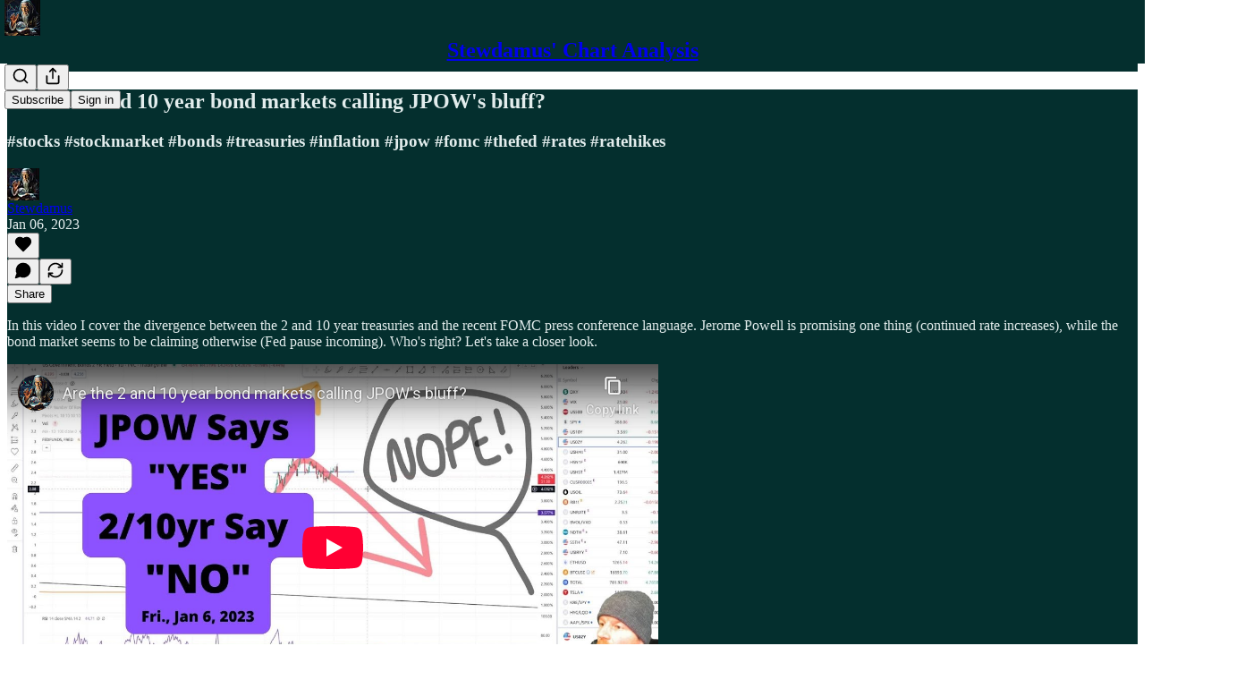

--- FILE ---
content_type: text/html; charset=utf-8
request_url: https://www.youtube-nocookie.com/embed/daZ3a1b-7R4?rel=0&autoplay=0&showinfo=0&enablejsapi=0
body_size: 46730
content:
<!DOCTYPE html><html lang="en" dir="ltr" data-cast-api-enabled="true"><head><meta name="viewport" content="width=device-width, initial-scale=1"><script nonce="ts66WygMZwzvDLE0D0SBfg">if ('undefined' == typeof Symbol || 'undefined' == typeof Symbol.iterator) {delete Array.prototype.entries;}</script><style name="www-roboto" nonce="OSQPXmGDCJSWrNVXtFeysA">@font-face{font-family:'Roboto';font-style:normal;font-weight:400;font-stretch:100%;src:url(//fonts.gstatic.com/s/roboto/v48/KFO7CnqEu92Fr1ME7kSn66aGLdTylUAMa3GUBHMdazTgWw.woff2)format('woff2');unicode-range:U+0460-052F,U+1C80-1C8A,U+20B4,U+2DE0-2DFF,U+A640-A69F,U+FE2E-FE2F;}@font-face{font-family:'Roboto';font-style:normal;font-weight:400;font-stretch:100%;src:url(//fonts.gstatic.com/s/roboto/v48/KFO7CnqEu92Fr1ME7kSn66aGLdTylUAMa3iUBHMdazTgWw.woff2)format('woff2');unicode-range:U+0301,U+0400-045F,U+0490-0491,U+04B0-04B1,U+2116;}@font-face{font-family:'Roboto';font-style:normal;font-weight:400;font-stretch:100%;src:url(//fonts.gstatic.com/s/roboto/v48/KFO7CnqEu92Fr1ME7kSn66aGLdTylUAMa3CUBHMdazTgWw.woff2)format('woff2');unicode-range:U+1F00-1FFF;}@font-face{font-family:'Roboto';font-style:normal;font-weight:400;font-stretch:100%;src:url(//fonts.gstatic.com/s/roboto/v48/KFO7CnqEu92Fr1ME7kSn66aGLdTylUAMa3-UBHMdazTgWw.woff2)format('woff2');unicode-range:U+0370-0377,U+037A-037F,U+0384-038A,U+038C,U+038E-03A1,U+03A3-03FF;}@font-face{font-family:'Roboto';font-style:normal;font-weight:400;font-stretch:100%;src:url(//fonts.gstatic.com/s/roboto/v48/KFO7CnqEu92Fr1ME7kSn66aGLdTylUAMawCUBHMdazTgWw.woff2)format('woff2');unicode-range:U+0302-0303,U+0305,U+0307-0308,U+0310,U+0312,U+0315,U+031A,U+0326-0327,U+032C,U+032F-0330,U+0332-0333,U+0338,U+033A,U+0346,U+034D,U+0391-03A1,U+03A3-03A9,U+03B1-03C9,U+03D1,U+03D5-03D6,U+03F0-03F1,U+03F4-03F5,U+2016-2017,U+2034-2038,U+203C,U+2040,U+2043,U+2047,U+2050,U+2057,U+205F,U+2070-2071,U+2074-208E,U+2090-209C,U+20D0-20DC,U+20E1,U+20E5-20EF,U+2100-2112,U+2114-2115,U+2117-2121,U+2123-214F,U+2190,U+2192,U+2194-21AE,U+21B0-21E5,U+21F1-21F2,U+21F4-2211,U+2213-2214,U+2216-22FF,U+2308-230B,U+2310,U+2319,U+231C-2321,U+2336-237A,U+237C,U+2395,U+239B-23B7,U+23D0,U+23DC-23E1,U+2474-2475,U+25AF,U+25B3,U+25B7,U+25BD,U+25C1,U+25CA,U+25CC,U+25FB,U+266D-266F,U+27C0-27FF,U+2900-2AFF,U+2B0E-2B11,U+2B30-2B4C,U+2BFE,U+3030,U+FF5B,U+FF5D,U+1D400-1D7FF,U+1EE00-1EEFF;}@font-face{font-family:'Roboto';font-style:normal;font-weight:400;font-stretch:100%;src:url(//fonts.gstatic.com/s/roboto/v48/KFO7CnqEu92Fr1ME7kSn66aGLdTylUAMaxKUBHMdazTgWw.woff2)format('woff2');unicode-range:U+0001-000C,U+000E-001F,U+007F-009F,U+20DD-20E0,U+20E2-20E4,U+2150-218F,U+2190,U+2192,U+2194-2199,U+21AF,U+21E6-21F0,U+21F3,U+2218-2219,U+2299,U+22C4-22C6,U+2300-243F,U+2440-244A,U+2460-24FF,U+25A0-27BF,U+2800-28FF,U+2921-2922,U+2981,U+29BF,U+29EB,U+2B00-2BFF,U+4DC0-4DFF,U+FFF9-FFFB,U+10140-1018E,U+10190-1019C,U+101A0,U+101D0-101FD,U+102E0-102FB,U+10E60-10E7E,U+1D2C0-1D2D3,U+1D2E0-1D37F,U+1F000-1F0FF,U+1F100-1F1AD,U+1F1E6-1F1FF,U+1F30D-1F30F,U+1F315,U+1F31C,U+1F31E,U+1F320-1F32C,U+1F336,U+1F378,U+1F37D,U+1F382,U+1F393-1F39F,U+1F3A7-1F3A8,U+1F3AC-1F3AF,U+1F3C2,U+1F3C4-1F3C6,U+1F3CA-1F3CE,U+1F3D4-1F3E0,U+1F3ED,U+1F3F1-1F3F3,U+1F3F5-1F3F7,U+1F408,U+1F415,U+1F41F,U+1F426,U+1F43F,U+1F441-1F442,U+1F444,U+1F446-1F449,U+1F44C-1F44E,U+1F453,U+1F46A,U+1F47D,U+1F4A3,U+1F4B0,U+1F4B3,U+1F4B9,U+1F4BB,U+1F4BF,U+1F4C8-1F4CB,U+1F4D6,U+1F4DA,U+1F4DF,U+1F4E3-1F4E6,U+1F4EA-1F4ED,U+1F4F7,U+1F4F9-1F4FB,U+1F4FD-1F4FE,U+1F503,U+1F507-1F50B,U+1F50D,U+1F512-1F513,U+1F53E-1F54A,U+1F54F-1F5FA,U+1F610,U+1F650-1F67F,U+1F687,U+1F68D,U+1F691,U+1F694,U+1F698,U+1F6AD,U+1F6B2,U+1F6B9-1F6BA,U+1F6BC,U+1F6C6-1F6CF,U+1F6D3-1F6D7,U+1F6E0-1F6EA,U+1F6F0-1F6F3,U+1F6F7-1F6FC,U+1F700-1F7FF,U+1F800-1F80B,U+1F810-1F847,U+1F850-1F859,U+1F860-1F887,U+1F890-1F8AD,U+1F8B0-1F8BB,U+1F8C0-1F8C1,U+1F900-1F90B,U+1F93B,U+1F946,U+1F984,U+1F996,U+1F9E9,U+1FA00-1FA6F,U+1FA70-1FA7C,U+1FA80-1FA89,U+1FA8F-1FAC6,U+1FACE-1FADC,U+1FADF-1FAE9,U+1FAF0-1FAF8,U+1FB00-1FBFF;}@font-face{font-family:'Roboto';font-style:normal;font-weight:400;font-stretch:100%;src:url(//fonts.gstatic.com/s/roboto/v48/KFO7CnqEu92Fr1ME7kSn66aGLdTylUAMa3OUBHMdazTgWw.woff2)format('woff2');unicode-range:U+0102-0103,U+0110-0111,U+0128-0129,U+0168-0169,U+01A0-01A1,U+01AF-01B0,U+0300-0301,U+0303-0304,U+0308-0309,U+0323,U+0329,U+1EA0-1EF9,U+20AB;}@font-face{font-family:'Roboto';font-style:normal;font-weight:400;font-stretch:100%;src:url(//fonts.gstatic.com/s/roboto/v48/KFO7CnqEu92Fr1ME7kSn66aGLdTylUAMa3KUBHMdazTgWw.woff2)format('woff2');unicode-range:U+0100-02BA,U+02BD-02C5,U+02C7-02CC,U+02CE-02D7,U+02DD-02FF,U+0304,U+0308,U+0329,U+1D00-1DBF,U+1E00-1E9F,U+1EF2-1EFF,U+2020,U+20A0-20AB,U+20AD-20C0,U+2113,U+2C60-2C7F,U+A720-A7FF;}@font-face{font-family:'Roboto';font-style:normal;font-weight:400;font-stretch:100%;src:url(//fonts.gstatic.com/s/roboto/v48/KFO7CnqEu92Fr1ME7kSn66aGLdTylUAMa3yUBHMdazQ.woff2)format('woff2');unicode-range:U+0000-00FF,U+0131,U+0152-0153,U+02BB-02BC,U+02C6,U+02DA,U+02DC,U+0304,U+0308,U+0329,U+2000-206F,U+20AC,U+2122,U+2191,U+2193,U+2212,U+2215,U+FEFF,U+FFFD;}@font-face{font-family:'Roboto';font-style:normal;font-weight:500;font-stretch:100%;src:url(//fonts.gstatic.com/s/roboto/v48/KFO7CnqEu92Fr1ME7kSn66aGLdTylUAMa3GUBHMdazTgWw.woff2)format('woff2');unicode-range:U+0460-052F,U+1C80-1C8A,U+20B4,U+2DE0-2DFF,U+A640-A69F,U+FE2E-FE2F;}@font-face{font-family:'Roboto';font-style:normal;font-weight:500;font-stretch:100%;src:url(//fonts.gstatic.com/s/roboto/v48/KFO7CnqEu92Fr1ME7kSn66aGLdTylUAMa3iUBHMdazTgWw.woff2)format('woff2');unicode-range:U+0301,U+0400-045F,U+0490-0491,U+04B0-04B1,U+2116;}@font-face{font-family:'Roboto';font-style:normal;font-weight:500;font-stretch:100%;src:url(//fonts.gstatic.com/s/roboto/v48/KFO7CnqEu92Fr1ME7kSn66aGLdTylUAMa3CUBHMdazTgWw.woff2)format('woff2');unicode-range:U+1F00-1FFF;}@font-face{font-family:'Roboto';font-style:normal;font-weight:500;font-stretch:100%;src:url(//fonts.gstatic.com/s/roboto/v48/KFO7CnqEu92Fr1ME7kSn66aGLdTylUAMa3-UBHMdazTgWw.woff2)format('woff2');unicode-range:U+0370-0377,U+037A-037F,U+0384-038A,U+038C,U+038E-03A1,U+03A3-03FF;}@font-face{font-family:'Roboto';font-style:normal;font-weight:500;font-stretch:100%;src:url(//fonts.gstatic.com/s/roboto/v48/KFO7CnqEu92Fr1ME7kSn66aGLdTylUAMawCUBHMdazTgWw.woff2)format('woff2');unicode-range:U+0302-0303,U+0305,U+0307-0308,U+0310,U+0312,U+0315,U+031A,U+0326-0327,U+032C,U+032F-0330,U+0332-0333,U+0338,U+033A,U+0346,U+034D,U+0391-03A1,U+03A3-03A9,U+03B1-03C9,U+03D1,U+03D5-03D6,U+03F0-03F1,U+03F4-03F5,U+2016-2017,U+2034-2038,U+203C,U+2040,U+2043,U+2047,U+2050,U+2057,U+205F,U+2070-2071,U+2074-208E,U+2090-209C,U+20D0-20DC,U+20E1,U+20E5-20EF,U+2100-2112,U+2114-2115,U+2117-2121,U+2123-214F,U+2190,U+2192,U+2194-21AE,U+21B0-21E5,U+21F1-21F2,U+21F4-2211,U+2213-2214,U+2216-22FF,U+2308-230B,U+2310,U+2319,U+231C-2321,U+2336-237A,U+237C,U+2395,U+239B-23B7,U+23D0,U+23DC-23E1,U+2474-2475,U+25AF,U+25B3,U+25B7,U+25BD,U+25C1,U+25CA,U+25CC,U+25FB,U+266D-266F,U+27C0-27FF,U+2900-2AFF,U+2B0E-2B11,U+2B30-2B4C,U+2BFE,U+3030,U+FF5B,U+FF5D,U+1D400-1D7FF,U+1EE00-1EEFF;}@font-face{font-family:'Roboto';font-style:normal;font-weight:500;font-stretch:100%;src:url(//fonts.gstatic.com/s/roboto/v48/KFO7CnqEu92Fr1ME7kSn66aGLdTylUAMaxKUBHMdazTgWw.woff2)format('woff2');unicode-range:U+0001-000C,U+000E-001F,U+007F-009F,U+20DD-20E0,U+20E2-20E4,U+2150-218F,U+2190,U+2192,U+2194-2199,U+21AF,U+21E6-21F0,U+21F3,U+2218-2219,U+2299,U+22C4-22C6,U+2300-243F,U+2440-244A,U+2460-24FF,U+25A0-27BF,U+2800-28FF,U+2921-2922,U+2981,U+29BF,U+29EB,U+2B00-2BFF,U+4DC0-4DFF,U+FFF9-FFFB,U+10140-1018E,U+10190-1019C,U+101A0,U+101D0-101FD,U+102E0-102FB,U+10E60-10E7E,U+1D2C0-1D2D3,U+1D2E0-1D37F,U+1F000-1F0FF,U+1F100-1F1AD,U+1F1E6-1F1FF,U+1F30D-1F30F,U+1F315,U+1F31C,U+1F31E,U+1F320-1F32C,U+1F336,U+1F378,U+1F37D,U+1F382,U+1F393-1F39F,U+1F3A7-1F3A8,U+1F3AC-1F3AF,U+1F3C2,U+1F3C4-1F3C6,U+1F3CA-1F3CE,U+1F3D4-1F3E0,U+1F3ED,U+1F3F1-1F3F3,U+1F3F5-1F3F7,U+1F408,U+1F415,U+1F41F,U+1F426,U+1F43F,U+1F441-1F442,U+1F444,U+1F446-1F449,U+1F44C-1F44E,U+1F453,U+1F46A,U+1F47D,U+1F4A3,U+1F4B0,U+1F4B3,U+1F4B9,U+1F4BB,U+1F4BF,U+1F4C8-1F4CB,U+1F4D6,U+1F4DA,U+1F4DF,U+1F4E3-1F4E6,U+1F4EA-1F4ED,U+1F4F7,U+1F4F9-1F4FB,U+1F4FD-1F4FE,U+1F503,U+1F507-1F50B,U+1F50D,U+1F512-1F513,U+1F53E-1F54A,U+1F54F-1F5FA,U+1F610,U+1F650-1F67F,U+1F687,U+1F68D,U+1F691,U+1F694,U+1F698,U+1F6AD,U+1F6B2,U+1F6B9-1F6BA,U+1F6BC,U+1F6C6-1F6CF,U+1F6D3-1F6D7,U+1F6E0-1F6EA,U+1F6F0-1F6F3,U+1F6F7-1F6FC,U+1F700-1F7FF,U+1F800-1F80B,U+1F810-1F847,U+1F850-1F859,U+1F860-1F887,U+1F890-1F8AD,U+1F8B0-1F8BB,U+1F8C0-1F8C1,U+1F900-1F90B,U+1F93B,U+1F946,U+1F984,U+1F996,U+1F9E9,U+1FA00-1FA6F,U+1FA70-1FA7C,U+1FA80-1FA89,U+1FA8F-1FAC6,U+1FACE-1FADC,U+1FADF-1FAE9,U+1FAF0-1FAF8,U+1FB00-1FBFF;}@font-face{font-family:'Roboto';font-style:normal;font-weight:500;font-stretch:100%;src:url(//fonts.gstatic.com/s/roboto/v48/KFO7CnqEu92Fr1ME7kSn66aGLdTylUAMa3OUBHMdazTgWw.woff2)format('woff2');unicode-range:U+0102-0103,U+0110-0111,U+0128-0129,U+0168-0169,U+01A0-01A1,U+01AF-01B0,U+0300-0301,U+0303-0304,U+0308-0309,U+0323,U+0329,U+1EA0-1EF9,U+20AB;}@font-face{font-family:'Roboto';font-style:normal;font-weight:500;font-stretch:100%;src:url(//fonts.gstatic.com/s/roboto/v48/KFO7CnqEu92Fr1ME7kSn66aGLdTylUAMa3KUBHMdazTgWw.woff2)format('woff2');unicode-range:U+0100-02BA,U+02BD-02C5,U+02C7-02CC,U+02CE-02D7,U+02DD-02FF,U+0304,U+0308,U+0329,U+1D00-1DBF,U+1E00-1E9F,U+1EF2-1EFF,U+2020,U+20A0-20AB,U+20AD-20C0,U+2113,U+2C60-2C7F,U+A720-A7FF;}@font-face{font-family:'Roboto';font-style:normal;font-weight:500;font-stretch:100%;src:url(//fonts.gstatic.com/s/roboto/v48/KFO7CnqEu92Fr1ME7kSn66aGLdTylUAMa3yUBHMdazQ.woff2)format('woff2');unicode-range:U+0000-00FF,U+0131,U+0152-0153,U+02BB-02BC,U+02C6,U+02DA,U+02DC,U+0304,U+0308,U+0329,U+2000-206F,U+20AC,U+2122,U+2191,U+2193,U+2212,U+2215,U+FEFF,U+FFFD;}</style><script name="www-roboto" nonce="ts66WygMZwzvDLE0D0SBfg">if (document.fonts && document.fonts.load) {document.fonts.load("400 10pt Roboto", "E"); document.fonts.load("500 10pt Roboto", "E");}</script><link rel="stylesheet" href="/s/player/c9168c90/www-player.css" name="www-player" nonce="OSQPXmGDCJSWrNVXtFeysA"><style nonce="OSQPXmGDCJSWrNVXtFeysA">html {overflow: hidden;}body {font: 12px Roboto, Arial, sans-serif; background-color: #000; color: #fff; height: 100%; width: 100%; overflow: hidden; position: absolute; margin: 0; padding: 0;}#player {width: 100%; height: 100%;}h1 {text-align: center; color: #fff;}h3 {margin-top: 6px; margin-bottom: 3px;}.player-unavailable {position: absolute; top: 0; left: 0; right: 0; bottom: 0; padding: 25px; font-size: 13px; background: url(/img/meh7.png) 50% 65% no-repeat;}.player-unavailable .message {text-align: left; margin: 0 -5px 15px; padding: 0 5px 14px; border-bottom: 1px solid #888; font-size: 19px; font-weight: normal;}.player-unavailable a {color: #167ac6; text-decoration: none;}</style><script nonce="ts66WygMZwzvDLE0D0SBfg">var ytcsi={gt:function(n){n=(n||"")+"data_";return ytcsi[n]||(ytcsi[n]={tick:{},info:{},gel:{preLoggedGelInfos:[]}})},now:window.performance&&window.performance.timing&&window.performance.now&&window.performance.timing.navigationStart?function(){return window.performance.timing.navigationStart+window.performance.now()}:function(){return(new Date).getTime()},tick:function(l,t,n){var ticks=ytcsi.gt(n).tick;var v=t||ytcsi.now();if(ticks[l]){ticks["_"+l]=ticks["_"+l]||[ticks[l]];ticks["_"+l].push(v)}ticks[l]=
v},info:function(k,v,n){ytcsi.gt(n).info[k]=v},infoGel:function(p,n){ytcsi.gt(n).gel.preLoggedGelInfos.push(p)},setStart:function(t,n){ytcsi.tick("_start",t,n)}};
(function(w,d){function isGecko(){if(!w.navigator)return false;try{if(w.navigator.userAgentData&&w.navigator.userAgentData.brands&&w.navigator.userAgentData.brands.length){var brands=w.navigator.userAgentData.brands;var i=0;for(;i<brands.length;i++)if(brands[i]&&brands[i].brand==="Firefox")return true;return false}}catch(e){setTimeout(function(){throw e;})}if(!w.navigator.userAgent)return false;var ua=w.navigator.userAgent;return ua.indexOf("Gecko")>0&&ua.toLowerCase().indexOf("webkit")<0&&ua.indexOf("Edge")<
0&&ua.indexOf("Trident")<0&&ua.indexOf("MSIE")<0}ytcsi.setStart(w.performance?w.performance.timing.responseStart:null);var isPrerender=(d.visibilityState||d.webkitVisibilityState)=="prerender";var vName=!d.visibilityState&&d.webkitVisibilityState?"webkitvisibilitychange":"visibilitychange";if(isPrerender){var startTick=function(){ytcsi.setStart();d.removeEventListener(vName,startTick)};d.addEventListener(vName,startTick,false)}if(d.addEventListener)d.addEventListener(vName,function(){ytcsi.tick("vc")},
false);if(isGecko()){var isHidden=(d.visibilityState||d.webkitVisibilityState)=="hidden";if(isHidden)ytcsi.tick("vc")}var slt=function(el,t){setTimeout(function(){var n=ytcsi.now();el.loadTime=n;if(el.slt)el.slt()},t)};w.__ytRIL=function(el){if(!el.getAttribute("data-thumb"))if(w.requestAnimationFrame)w.requestAnimationFrame(function(){slt(el,0)});else slt(el,16)}})(window,document);
</script><script nonce="ts66WygMZwzvDLE0D0SBfg">var ytcfg={d:function(){return window.yt&&yt.config_||ytcfg.data_||(ytcfg.data_={})},get:function(k,o){return k in ytcfg.d()?ytcfg.d()[k]:o},set:function(){var a=arguments;if(a.length>1)ytcfg.d()[a[0]]=a[1];else{var k;for(k in a[0])ytcfg.d()[k]=a[0][k]}}};
ytcfg.set({"CLIENT_CANARY_STATE":"none","DEVICE":"cbr\u003dChrome\u0026cbrand\u003dapple\u0026cbrver\u003d131.0.0.0\u0026ceng\u003dWebKit\u0026cengver\u003d537.36\u0026cos\u003dMacintosh\u0026cosver\u003d10_15_7\u0026cplatform\u003dDESKTOP","EVENT_ID":"LmJ3afr1EfPQ_tcPz_HZkAU","EXPERIMENT_FLAGS":{"ab_det_apm":true,"ab_det_el_h":true,"ab_det_em_inj":true,"ab_l_sig_st":true,"ab_l_sig_st_e":true,"action_companion_center_align_description":true,"allow_skip_networkless":true,"always_send_and_write":true,"att_web_record_metrics":true,"attmusi":true,"c3_enable_button_impression_logging":true,"c3_watch_page_component":true,"cancel_pending_navs":true,"clean_up_manual_attribution_header":true,"config_age_report_killswitch":true,"cow_optimize_idom_compat":true,"csi_on_gel":true,"delhi_mweb_colorful_sd":true,"delhi_mweb_colorful_sd_v2":true,"deprecate_pair_servlet_enabled":true,"desktop_sparkles_light_cta_button":true,"disable_cached_masthead_data":true,"disable_child_node_auto_formatted_strings":true,"disable_log_to_visitor_layer":true,"disable_pacf_logging_for_memory_limited_tv":true,"embeds_enable_eid_enforcement_for_youtube":true,"embeds_enable_info_panel_dismissal":true,"embeds_enable_pfp_always_unbranded":true,"embeds_muted_autoplay_sound_fix":true,"embeds_serve_es6_client":true,"embeds_web_nwl_disable_nocookie":true,"embeds_web_updated_shorts_definition_fix":true,"enable_active_view_display_ad_renderer_web_home":true,"enable_ad_disclosure_banner_a11y_fix":true,"enable_client_sli_logging":true,"enable_client_streamz_web":true,"enable_client_ve_spec":true,"enable_cloud_save_error_popup_after_retry":true,"enable_dai_sdf_h5_preroll":true,"enable_datasync_id_header_in_web_vss_pings":true,"enable_default_mono_cta_migration_web_client":true,"enable_docked_chat_messages":true,"enable_entity_store_from_dependency_injection":true,"enable_inline_muted_playback_on_web_search":true,"enable_inline_muted_playback_on_web_search_for_vdc":true,"enable_inline_muted_playback_on_web_search_for_vdcb":true,"enable_is_extended_monitoring":true,"enable_is_mini_app_page_active_bugfix":true,"enable_logging_first_user_action_after_game_ready":true,"enable_ltc_param_fetch_from_innertube":true,"enable_masthead_mweb_padding_fix":true,"enable_menu_renderer_button_in_mweb_hclr":true,"enable_mini_app_command_handler_mweb_fix":true,"enable_mini_guide_downloads_item":true,"enable_mixed_direction_formatted_strings":true,"enable_mweb_new_caption_language_picker":true,"enable_names_handles_account_switcher":true,"enable_network_request_logging_on_game_events":true,"enable_new_paid_product_placement":true,"enable_open_in_new_tab_icon_for_short_dr_for_desktop_search":true,"enable_open_yt_content":true,"enable_origin_query_parameter_bugfix":true,"enable_pause_ads_on_ytv_html5":true,"enable_payments_purchase_manager":true,"enable_pdp_icon_prefetch":true,"enable_pl_r_si_fa":true,"enable_place_pivot_url":true,"enable_pv_screen_modern_text":true,"enable_removing_navbar_title_on_hashtag_page_mweb":true,"enable_rta_manager":true,"enable_sdf_companion_h5":true,"enable_sdf_dai_h5_midroll":true,"enable_sdf_h5_endemic_mid_post_roll":true,"enable_sdf_on_h5_unplugged_vod_midroll":true,"enable_sdf_shorts_player_bytes_h5":true,"enable_sending_unwrapped_game_audio_as_serialized_metadata":true,"enable_sfv_effect_pivot_url":true,"enable_shorts_new_carousel":true,"enable_skip_ad_guidance_prompt":true,"enable_skippable_ads_for_unplugged_ad_pod":true,"enable_smearing_expansion_dai":true,"enable_time_out_messages":true,"enable_timeline_view_modern_transcript_fe":true,"enable_video_display_compact_button_group_for_desktop_search":true,"enable_web_delhi_icons":true,"enable_web_home_top_landscape_image_layout_level_click":true,"enable_web_tiered_gel":true,"enable_window_constrained_buy_flow_dialog":true,"enable_wiz_queue_effect_and_on_init_initial_runs":true,"enable_ypc_spinners":true,"enable_yt_ata_iframe_authuser":true,"export_networkless_options":true,"export_player_version_to_ytconfig":true,"fill_single_video_with_notify_to_lasr":true,"fix_ad_miniplayer_controls_rendering":true,"fix_ads_tracking_for_swf_config_deprecation_mweb":true,"h5_companion_enable_adcpn_macro_substitution_for_click_pings":true,"h5_inplayer_enable_adcpn_macro_substitution_for_click_pings":true,"h5_reset_cache_and_filter_before_update_masthead":true,"hide_channel_creation_title_for_mweb":true,"high_ccv_client_side_caching_h5":true,"html5_log_trigger_events_with_debug_data":true,"html5_ssdai_enable_media_end_cue_range":true,"il_attach_cache_limit":true,"il_use_view_model_logging_context":true,"is_browser_support_for_webcam_streaming":true,"json_condensed_response":true,"kev_adb_pg":true,"kevlar_gel_error_routing":true,"kevlar_watch_cinematics":true,"live_chat_enable_controller_extraction":true,"live_chat_enable_rta_manager":true,"log_click_with_layer_from_element_in_command_handler":true,"mdx_enable_privacy_disclosure_ui":true,"mdx_load_cast_api_bootstrap_script":true,"medium_progress_bar_modification":true,"migrate_remaining_web_ad_badges_to_innertube":true,"mobile_account_menu_refresh":true,"mweb_account_linking_noapp":true,"mweb_after_render_to_scheduler":true,"mweb_allow_modern_search_suggest_behavior":true,"mweb_animated_actions":true,"mweb_app_upsell_button_direct_to_app":true,"mweb_c3_enable_adaptive_signals":true,"mweb_c3_library_page_enable_recent_shelf":true,"mweb_c3_remove_web_navigation_endpoint_data":true,"mweb_c3_use_canonical_from_player_response":true,"mweb_cinematic_watch":true,"mweb_command_handler":true,"mweb_delay_watch_initial_data":true,"mweb_disable_searchbar_scroll":true,"mweb_enable_browse_chunks":true,"mweb_enable_fine_scrubbing_for_recs":true,"mweb_enable_keto_batch_player_fullscreen":true,"mweb_enable_keto_batch_player_progress_bar":true,"mweb_enable_keto_batch_player_tooltips":true,"mweb_enable_lockup_view_model_for_ucp":true,"mweb_enable_mix_panel_title_metadata":true,"mweb_enable_more_drawer":true,"mweb_enable_optional_fullscreen_landscape_locking":true,"mweb_enable_overlay_touch_manager":true,"mweb_enable_premium_carve_out_fix":true,"mweb_enable_refresh_detection":true,"mweb_enable_search_imp":true,"mweb_enable_shorts_pivot_button":true,"mweb_enable_shorts_video_preload":true,"mweb_enable_skippables_on_jio_phone":true,"mweb_enable_two_line_title_on_shorts":true,"mweb_enable_varispeed_controller":true,"mweb_enable_watch_feed_infinite_scroll":true,"mweb_enable_wrapped_unplugged_pause_membership_dialog_renderer":true,"mweb_fix_monitor_visibility_after_render":true,"mweb_force_ios_fallback_to_native_control":true,"mweb_fp_auto_fullscreen":true,"mweb_fullscreen_controls":true,"mweb_fullscreen_controls_action_buttons":true,"mweb_fullscreen_watch_system":true,"mweb_home_reactive_shorts":true,"mweb_innertube_search_command":true,"mweb_kaios_enable_autoplay_switch_view_model":true,"mweb_lang_in_html":true,"mweb_like_button_synced_with_entities":true,"mweb_logo_use_home_page_ve":true,"mweb_native_control_in_faux_fullscreen_shared":true,"mweb_player_control_on_hover":true,"mweb_player_delhi_dtts":true,"mweb_player_hide_unavailable_subtitles_button":true,"mweb_player_settings_use_bottom_sheet":true,"mweb_player_show_previous_next_buttons_in_playlist":true,"mweb_player_skip_no_op_state_changes":true,"mweb_player_user_select_none":true,"mweb_playlist_engagement_panel":true,"mweb_progress_bar_seek_on_mouse_click":true,"mweb_pull_2_full":true,"mweb_pull_2_full_enable_touch_handlers":true,"mweb_schedule_warm_watch_response":true,"mweb_searchbox_legacy_navigation":true,"mweb_see_fewer_shorts":true,"mweb_shorts_comments_panel_id_change":true,"mweb_shorts_early_continuation":true,"mweb_show_ios_smart_banner":true,"mweb_show_sign_in_button_from_header":true,"mweb_use_server_url_on_startup":true,"mweb_watch_captions_enable_auto_translate":true,"mweb_watch_captions_set_default_size":true,"mweb_watch_stop_scheduler_on_player_response":true,"mweb_watchfeed_big_thumbnails":true,"mweb_yt_searchbox":true,"networkless_logging":true,"no_client_ve_attach_unless_shown":true,"pageid_as_header_web":true,"playback_settings_use_switch_menu":true,"player_controls_autonav_fix":true,"player_controls_skip_double_signal_update":true,"polymer_bad_build_labels":true,"polymer_verifiy_app_state":true,"qoe_send_and_write":true,"remove_chevron_from_ad_disclosure_banner_h5":true,"remove_masthead_channel_banner_on_refresh":true,"remove_slot_id_exited_trigger_for_dai_in_player_slot_expire":true,"replace_client_url_parsing_with_server_signal":true,"service_worker_enabled":true,"service_worker_push_enabled":true,"service_worker_push_home_page_prompt":true,"service_worker_push_watch_page_prompt":true,"shell_load_gcf":true,"shorten_initial_gel_batch_timeout":true,"should_use_yt_voice_endpoint_in_kaios":true,"smarter_ve_dedupping":true,"speedmaster_no_seek":true,"stop_handling_click_for_non_rendering_overlay_layout":true,"suppress_error_204_logging":true,"synced_panel_scrolling_controller":true,"use_event_time_ms_header":true,"use_fifo_for_networkless":true,"use_request_time_ms_header":true,"use_session_based_sampling":true,"use_thumbnail_overlay_time_status_renderer_for_live_badge":true,"vss_final_ping_send_and_write":true,"vss_playback_use_send_and_write":true,"web_adaptive_repeat_ase":true,"web_always_load_chat_support":true,"web_animated_like":true,"web_api_url":true,"web_attributed_string_deep_equal_bugfix":true,"web_autonav_allow_off_by_default":true,"web_button_vm_refactor_disabled":true,"web_c3_log_app_init_finish":true,"web_csi_action_sampling_enabled":true,"web_dedupe_ve_grafting":true,"web_disable_backdrop_filter":true,"web_enable_ab_rsp_cl":true,"web_enable_course_icon_update":true,"web_enable_error_204":true,"web_fix_segmented_like_dislike_undefined":true,"web_gcf_hashes_innertube":true,"web_gel_timeout_cap":true,"web_metadata_carousel_elref_bugfix":true,"web_parent_target_for_sheets":true,"web_persist_server_autonav_state_on_client":true,"web_playback_associated_log_ctt":true,"web_playback_associated_ve":true,"web_prefetch_preload_video":true,"web_progress_bar_draggable":true,"web_resizable_advertiser_banner_on_masthead_safari_fix":true,"web_shorts_just_watched_on_channel_and_pivot_study":true,"web_shorts_just_watched_overlay":true,"web_update_panel_visibility_logging_fix":true,"web_video_attribute_view_model_a11y_fix":true,"web_watch_controls_state_signals":true,"web_wiz_attributed_string":true,"webfe_mweb_watch_microdata":true,"webfe_watch_shorts_canonical_url_fix":true,"webpo_exit_on_net_err":true,"wiz_diff_overwritable":true,"woffle_used_state_report":true,"wpo_gel_strz":true,"H5_async_logging_delay_ms":30000.0,"attention_logging_scroll_throttle":500.0,"autoplay_pause_by_lact_sampling_fraction":0.0,"cinematic_watch_effect_opacity":0.4,"log_window_onerror_fraction":0.1,"speedmaster_playback_rate":2.0,"tv_pacf_logging_sample_rate":0.01,"web_attention_logging_scroll_throttle":500.0,"web_load_prediction_threshold":0.1,"web_navigation_prediction_threshold":0.1,"web_pbj_log_warning_rate":0.0,"web_system_health_fraction":0.01,"ytidb_transaction_ended_event_rate_limit":0.02,"active_time_update_interval_ms":10000,"att_init_delay":500,"autoplay_pause_by_lact_sec":0,"botguard_async_snapshot_timeout_ms":3000,"check_navigator_accuracy_timeout_ms":0,"cinematic_watch_css_filter_blur_strength":40,"cinematic_watch_fade_out_duration":500,"close_webview_delay_ms":100,"cloud_save_game_data_rate_limit_ms":3000,"compression_disable_point":10,"custom_active_view_tos_timeout_ms":3600000,"embeds_widget_poll_interval_ms":0,"gel_min_batch_size":3,"gel_queue_timeout_max_ms":60000,"get_async_timeout_ms":60000,"hide_cta_for_home_web_video_ads_animate_in_time":2,"html5_byterate_soft_cap":0,"initial_gel_batch_timeout":2000,"max_body_size_to_compress":500000,"max_prefetch_window_sec_for_livestream_optimization":10,"min_prefetch_offset_sec_for_livestream_optimization":20,"mini_app_container_iframe_src_update_delay_ms":0,"multiple_preview_news_duration_time":11000,"mweb_c3_toast_duration_ms":5000,"mweb_deep_link_fallback_timeout_ms":10000,"mweb_delay_response_received_actions":100,"mweb_fp_dpad_rate_limit_ms":0,"mweb_fp_dpad_watch_title_clamp_lines":0,"mweb_history_manager_cache_size":100,"mweb_ios_fullscreen_playback_transition_delay_ms":500,"mweb_ios_fullscreen_system_pause_epilson_ms":0,"mweb_override_response_store_expiration_ms":0,"mweb_shorts_early_continuation_trigger_threshold":4,"mweb_w2w_max_age_seconds":0,"mweb_watch_captions_default_size":2,"neon_dark_launch_gradient_count":0,"network_polling_interval":30000,"play_click_interval_ms":30000,"play_ping_interval_ms":10000,"prefetch_comments_ms_after_video":0,"send_config_hash_timer":0,"service_worker_push_logged_out_prompt_watches":-1,"service_worker_push_prompt_cap":-1,"service_worker_push_prompt_delay_microseconds":3888000000000,"slow_compressions_before_abandon_count":4,"speedmaster_cancellation_movement_dp":10,"speedmaster_touch_activation_ms":500,"web_attention_logging_throttle":500,"web_foreground_heartbeat_interval_ms":28000,"web_gel_debounce_ms":10000,"web_logging_max_batch":100,"web_max_tracing_events":50,"web_tracing_session_replay":0,"wil_icon_max_concurrent_fetches":9999,"ytidb_remake_db_retries":3,"ytidb_reopen_db_retries":3,"WebClientReleaseProcessCritical__youtube_embeds_client_version_override":"","WebClientReleaseProcessCritical__youtube_embeds_web_client_version_override":"","WebClientReleaseProcessCritical__youtube_mweb_client_version_override":"","debug_forced_internalcountrycode":"","embeds_web_synth_ch_headers_banned_urls_regex":"","enable_web_media_service":"DISABLED","il_payload_scraping":"","live_chat_unicode_emoji_json_url":"https://www.gstatic.com/youtube/img/emojis/emojis-svg-9.json","mweb_deep_link_feature_tag_suffix":"11268432","mweb_enable_shorts_innertube_player_prefetch_trigger":"NONE","mweb_fp_dpad":"home,search,browse,channel,create_channel,experiments,settings,trending,oops,404,paid_memberships,sponsorship,premium,shorts","mweb_fp_dpad_linear_navigation":"","mweb_fp_dpad_linear_navigation_visitor":"","mweb_fp_dpad_visitor":"","mweb_preload_video_by_player_vars":"","place_pivot_triggering_container_alternate":"","place_pivot_triggering_counterfactual_container_alternate":"","service_worker_push_force_notification_prompt_tag":"1","service_worker_scope":"/","suggest_exp_str":"","web_client_version_override":"","kevlar_command_handler_command_banlist":[],"mini_app_ids_without_game_ready":["UgkxHHtsak1SC8mRGHMZewc4HzeAY3yhPPmJ","Ugkx7OgzFqE6z_5Mtf4YsotGfQNII1DF_RBm"],"web_op_signal_type_banlist":[],"web_tracing_enabled_spans":["event","command"]},"GAPI_HINT_PARAMS":"m;/_/scs/abc-static/_/js/k\u003dgapi.gapi.en.FZb77tO2YW4.O/d\u003d1/rs\u003dAHpOoo8lqavmo6ayfVxZovyDiP6g3TOVSQ/m\u003d__features__","GAPI_HOST":"https://apis.google.com","GAPI_LOCALE":"en_US","GL":"US","HL":"en","HTML_DIR":"ltr","HTML_LANG":"en","INNERTUBE_API_KEY":"AIzaSyAO_FJ2SlqU8Q4STEHLGCilw_Y9_11qcW8","INNERTUBE_API_VERSION":"v1","INNERTUBE_CLIENT_NAME":"WEB_EMBEDDED_PLAYER","INNERTUBE_CLIENT_VERSION":"1.20260122.10.00","INNERTUBE_CONTEXT":{"client":{"hl":"en","gl":"US","remoteHost":"3.135.236.104","deviceMake":"Apple","deviceModel":"","visitorData":"[base64]%3D%3D","userAgent":"Mozilla/5.0 (Macintosh; Intel Mac OS X 10_15_7) AppleWebKit/537.36 (KHTML, like Gecko) Chrome/131.0.0.0 Safari/537.36; ClaudeBot/1.0; +claudebot@anthropic.com),gzip(gfe)","clientName":"WEB_EMBEDDED_PLAYER","clientVersion":"1.20260122.10.00","osName":"Macintosh","osVersion":"10_15_7","originalUrl":"https://www.youtube-nocookie.com/embed/daZ3a1b-7R4?rel\u003d0\u0026autoplay\u003d0\u0026showinfo\u003d0\u0026enablejsapi\u003d0","platform":"DESKTOP","clientFormFactor":"UNKNOWN_FORM_FACTOR","configInfo":{"appInstallData":"[base64]"},"browserName":"Chrome","browserVersion":"131.0.0.0","acceptHeader":"text/html,application/xhtml+xml,application/xml;q\u003d0.9,image/webp,image/apng,*/*;q\u003d0.8,application/signed-exchange;v\u003db3;q\u003d0.9","deviceExperimentId":"ChxOelU1T1RZMU1EZzBOakU0TlRjMk9ESTJPUT09EK7E3csGGK7E3csG","rolloutToken":"CLHwmJ-v1NDfzwEQkNT7rp6pkgMYkNT7rp6pkgM%3D"},"user":{"lockedSafetyMode":false},"request":{"useSsl":true},"clickTracking":{"clickTrackingParams":"IhMI+sT7rp6pkgMVc6j/BB3PeBZS"},"thirdParty":{"embeddedPlayerContext":{"embeddedPlayerEncryptedContext":"AD5ZzFTsOm3HScj0Rg8dX7cMxYFnyTPdyDNifB2MY2flGyT6wBh1ooCL2Gyxu6vGrIFsGL05-jjVJjtxISULb4Wdpx_P8hC1eXyOUb-DYb4115R9wYAO-h_FkBF2OdRAxzJzfNXZGnlrjPFa6twXf75CUklTWVTIu28w4h8zrBgacLNFag","ancestorOriginsSupported":false}}},"INNERTUBE_CONTEXT_CLIENT_NAME":56,"INNERTUBE_CONTEXT_CLIENT_VERSION":"1.20260122.10.00","INNERTUBE_CONTEXT_GL":"US","INNERTUBE_CONTEXT_HL":"en","LATEST_ECATCHER_SERVICE_TRACKING_PARAMS":{"client.name":"WEB_EMBEDDED_PLAYER","client.jsfeat":"2021"},"LOGGED_IN":false,"PAGE_BUILD_LABEL":"youtube.embeds.web_20260122_10_RC00","PAGE_CL":859848483,"SERVER_NAME":"WebFE","VISITOR_DATA":"[base64]%3D%3D","WEB_PLAYER_CONTEXT_CONFIGS":{"WEB_PLAYER_CONTEXT_CONFIG_ID_EMBEDDED_PLAYER":{"rootElementId":"movie_player","jsUrl":"/s/player/c9168c90/player_ias.vflset/en_US/base.js","cssUrl":"/s/player/c9168c90/www-player.css","contextId":"WEB_PLAYER_CONTEXT_CONFIG_ID_EMBEDDED_PLAYER","eventLabel":"embedded","contentRegion":"US","hl":"en_US","hostLanguage":"en","innertubeApiKey":"AIzaSyAO_FJ2SlqU8Q4STEHLGCilw_Y9_11qcW8","innertubeApiVersion":"v1","innertubeContextClientVersion":"1.20260122.10.00","disableRelatedVideos":true,"device":{"brand":"apple","model":"","browser":"Chrome","browserVersion":"131.0.0.0","os":"Macintosh","osVersion":"10_15_7","platform":"DESKTOP","interfaceName":"WEB_EMBEDDED_PLAYER","interfaceVersion":"1.20260122.10.00"},"serializedExperimentIds":"24004644,51010235,51063643,51098299,51146014,51204329,51222973,51340662,51349914,51353393,51366423,51389629,51404808,51404810,51489567,51490331,51500051,51502939,51505436,51530495,51534669,51560386,51565115,51566373,51578633,51583565,51583821,51585555,51586115,51605258,51605395,51609829,51611457,51615065,51620867,51621065,51622845,51624036,51631301,51632249,51637029,51638271,51638932,51648336,51656217,51672162,51681662,51683502,51684302,51684306,51691590,51693510,51693994,51696107,51696619,51697032,51700777,51701615,51705183,51707620,51711227,51712601,51713020,51713175,51713237,51714463,51719411,51719591,51719628,51729217,51732102,51735451,51737134,51737678,51738919,51742828,51742877,51744563,51747794,51752975","serializedExperimentFlags":"H5_async_logging_delay_ms\u003d30000.0\u0026PlayerWeb__h5_enable_advisory_rating_restrictions\u003dtrue\u0026a11y_h5_associate_survey_question\u003dtrue\u0026ab_det_apm\u003dtrue\u0026ab_det_el_h\u003dtrue\u0026ab_det_em_inj\u003dtrue\u0026ab_l_sig_st\u003dtrue\u0026ab_l_sig_st_e\u003dtrue\u0026action_companion_center_align_description\u003dtrue\u0026ad_pod_disable_companion_persist_ads_quality\u003dtrue\u0026add_stmp_logs_for_voice_boost\u003dtrue\u0026allow_autohide_on_paused_videos\u003dtrue\u0026allow_drm_override\u003dtrue\u0026allow_live_autoplay\u003dtrue\u0026allow_poltergust_autoplay\u003dtrue\u0026allow_skip_networkless\u003dtrue\u0026allow_vp9_1080p_mq_enc\u003dtrue\u0026always_cache_redirect_endpoint\u003dtrue\u0026always_send_and_write\u003dtrue\u0026annotation_module_vast_cards_load_logging_fraction\u003d0.0\u0026assign_drm_family_by_format\u003dtrue\u0026att_web_record_metrics\u003dtrue\u0026attention_logging_scroll_throttle\u003d500.0\u0026attmusi\u003dtrue\u0026autoplay_time\u003d10000\u0026autoplay_time_for_fullscreen\u003d-1\u0026autoplay_time_for_music_content\u003d-1\u0026bg_vm_reinit_threshold\u003d7200000\u0026blocked_packages_for_sps\u003d[]\u0026botguard_async_snapshot_timeout_ms\u003d3000\u0026captions_url_add_ei\u003dtrue\u0026check_navigator_accuracy_timeout_ms\u003d0\u0026clean_up_manual_attribution_header\u003dtrue\u0026compression_disable_point\u003d10\u0026cow_optimize_idom_compat\u003dtrue\u0026csi_on_gel\u003dtrue\u0026custom_active_view_tos_timeout_ms\u003d3600000\u0026dash_manifest_version\u003d5\u0026debug_bandaid_hostname\u003d\u0026debug_bandaid_port\u003d0\u0026debug_sherlog_username\u003d\u0026delhi_fast_follow_autonav_toggle\u003dtrue\u0026delhi_modern_player_default_thumbnail_percentage\u003d0.0\u0026delhi_modern_player_faster_autohide_delay_ms\u003d2000\u0026delhi_modern_player_pause_thumbnail_percentage\u003d0.6\u0026delhi_modern_web_player_blending_mode\u003d\u0026delhi_modern_web_player_disable_frosted_glass\u003dtrue\u0026delhi_modern_web_player_horizontal_volume_controls\u003dtrue\u0026delhi_modern_web_player_lhs_volume_controls\u003dtrue\u0026delhi_modern_web_player_responsive_compact_controls_threshold\u003d0\u0026deprecate_22\u003dtrue\u0026deprecate_delay_ping\u003dtrue\u0026deprecate_pair_servlet_enabled\u003dtrue\u0026desktop_sparkles_light_cta_button\u003dtrue\u0026disable_av1_setting\u003dtrue\u0026disable_branding_context\u003dtrue\u0026disable_cached_masthead_data\u003dtrue\u0026disable_channel_id_check_for_suspended_channels\u003dtrue\u0026disable_child_node_auto_formatted_strings\u003dtrue\u0026disable_lifa_for_supex_users\u003dtrue\u0026disable_log_to_visitor_layer\u003dtrue\u0026disable_mdx_connection_in_mdx_module_for_music_web\u003dtrue\u0026disable_pacf_logging_for_memory_limited_tv\u003dtrue\u0026disable_reduced_fullscreen_autoplay_countdown_for_minors\u003dtrue\u0026disable_reel_item_watch_format_filtering\u003dtrue\u0026disable_threegpp_progressive_formats\u003dtrue\u0026disable_touch_events_on_skip_button\u003dtrue\u0026edge_encryption_fill_primary_key_version\u003dtrue\u0026embeds_enable_info_panel_dismissal\u003dtrue\u0026embeds_enable_move_set_center_crop_to_public\u003dtrue\u0026embeds_enable_per_video_embed_config\u003dtrue\u0026embeds_enable_pfp_always_unbranded\u003dtrue\u0026embeds_web_lite_mode\u003d1\u0026embeds_web_nwl_disable_nocookie\u003dtrue\u0026embeds_web_synth_ch_headers_banned_urls_regex\u003d\u0026enable_active_view_display_ad_renderer_web_home\u003dtrue\u0026enable_active_view_lr_shorts_video\u003dtrue\u0026enable_active_view_web_shorts_video\u003dtrue\u0026enable_ad_cpn_macro_substitution_for_click_pings\u003dtrue\u0026enable_ad_disclosure_banner_a11y_fix\u003dtrue\u0026enable_antiscraping_web_player_expired\u003dtrue\u0026enable_app_promo_endcap_eml_on_tablet\u003dtrue\u0026enable_batched_cross_device_pings_in_gel_fanout\u003dtrue\u0026enable_cast_for_web_unplugged\u003dtrue\u0026enable_cast_on_music_web\u003dtrue\u0026enable_cipher_for_manifest_urls\u003dtrue\u0026enable_cleanup_masthead_autoplay_hack_fix\u003dtrue\u0026enable_client_page_id_header_for_first_party_pings\u003dtrue\u0026enable_client_sli_logging\u003dtrue\u0026enable_client_ve_spec\u003dtrue\u0026enable_cta_banner_on_unplugged_lr\u003dtrue\u0026enable_custom_playhead_parsing\u003dtrue\u0026enable_dai_sdf_h5_preroll\u003dtrue\u0026enable_datasync_id_header_in_web_vss_pings\u003dtrue\u0026enable_default_mono_cta_migration_web_client\u003dtrue\u0026enable_dsa_ad_badge_for_action_endcap_on_android\u003dtrue\u0026enable_dsa_ad_badge_for_action_endcap_on_ios\u003dtrue\u0026enable_entity_store_from_dependency_injection\u003dtrue\u0026enable_error_corrections_infocard_web_client\u003dtrue\u0026enable_error_corrections_infocards_icon_web\u003dtrue\u0026enable_inline_muted_playback_on_web_search\u003dtrue\u0026enable_inline_muted_playback_on_web_search_for_vdc\u003dtrue\u0026enable_inline_muted_playback_on_web_search_for_vdcb\u003dtrue\u0026enable_is_extended_monitoring\u003dtrue\u0026enable_kabuki_comments_on_shorts\u003ddisabled\u0026enable_ltc_param_fetch_from_innertube\u003dtrue\u0026enable_mixed_direction_formatted_strings\u003dtrue\u0026enable_modern_skip_button_on_web\u003dtrue\u0026enable_new_paid_product_placement\u003dtrue\u0026enable_open_in_new_tab_icon_for_short_dr_for_desktop_search\u003dtrue\u0026enable_out_of_stock_text_all_surfaces\u003dtrue\u0026enable_paid_content_overlay_bugfix\u003dtrue\u0026enable_pause_ads_on_ytv_html5\u003dtrue\u0026enable_pl_r_si_fa\u003dtrue\u0026enable_policy_based_hqa_filter_in_watch_server\u003dtrue\u0026enable_progres_commands_lr_feeds\u003dtrue\u0026enable_publishing_region_param_in_sus\u003dtrue\u0026enable_pv_screen_modern_text\u003dtrue\u0026enable_rpr_token_on_ltl_lookup\u003dtrue\u0026enable_sdf_companion_h5\u003dtrue\u0026enable_sdf_dai_h5_midroll\u003dtrue\u0026enable_sdf_h5_endemic_mid_post_roll\u003dtrue\u0026enable_sdf_on_h5_unplugged_vod_midroll\u003dtrue\u0026enable_sdf_shorts_player_bytes_h5\u003dtrue\u0026enable_server_driven_abr\u003dtrue\u0026enable_server_driven_abr_for_backgroundable\u003dtrue\u0026enable_server_driven_abr_url_generation\u003dtrue\u0026enable_server_driven_readahead\u003dtrue\u0026enable_skip_ad_guidance_prompt\u003dtrue\u0026enable_skip_to_next_messaging\u003dtrue\u0026enable_skippable_ads_for_unplugged_ad_pod\u003dtrue\u0026enable_smart_skip_player_controls_shown_on_web\u003dtrue\u0026enable_smart_skip_player_controls_shown_on_web_increased_triggering_sensitivity\u003dtrue\u0026enable_smart_skip_speedmaster_on_web\u003dtrue\u0026enable_smearing_expansion_dai\u003dtrue\u0026enable_split_screen_ad_baseline_experience_endemic_live_h5\u003dtrue\u0026enable_to_call_playready_backend_directly\u003dtrue\u0026enable_unified_action_endcap_on_web\u003dtrue\u0026enable_video_display_compact_button_group_for_desktop_search\u003dtrue\u0026enable_voice_boost_feature\u003dtrue\u0026enable_vp9_appletv5_on_server\u003dtrue\u0026enable_watch_server_rejected_formats_logging\u003dtrue\u0026enable_web_delhi_icons\u003dtrue\u0026enable_web_home_top_landscape_image_layout_level_click\u003dtrue\u0026enable_web_media_session_metadata_fix\u003dtrue\u0026enable_web_premium_varispeed_upsell\u003dtrue\u0026enable_web_tiered_gel\u003dtrue\u0026enable_wiz_queue_effect_and_on_init_initial_runs\u003dtrue\u0026enable_yt_ata_iframe_authuser\u003dtrue\u0026enable_ytv_csdai_vp9\u003dtrue\u0026export_networkless_options\u003dtrue\u0026export_player_version_to_ytconfig\u003dtrue\u0026fill_live_request_config_in_ustreamer_config\u003dtrue\u0026fill_single_video_with_notify_to_lasr\u003dtrue\u0026filter_vb_without_non_vb_equivalents\u003dtrue\u0026filter_vp9_for_live_dai\u003dtrue\u0026fix_ad_miniplayer_controls_rendering\u003dtrue\u0026fix_ads_tracking_for_swf_config_deprecation_mweb\u003dtrue\u0026fix_h5_toggle_button_a11y\u003dtrue\u0026fix_survey_color_contrast_on_destop\u003dtrue\u0026fix_toggle_button_role_for_ad_components\u003dtrue\u0026fresca_polling_delay_override\u003d0\u0026gab_return_sabr_ssdai_config\u003dtrue\u0026gel_min_batch_size\u003d3\u0026gel_queue_timeout_max_ms\u003d60000\u0026gvi_channel_client_screen\u003dtrue\u0026h5_companion_enable_adcpn_macro_substitution_for_click_pings\u003dtrue\u0026h5_enable_ad_mbs\u003dtrue\u0026h5_inplayer_enable_adcpn_macro_substitution_for_click_pings\u003dtrue\u0026h5_reset_cache_and_filter_before_update_masthead\u003dtrue\u0026heatseeker_decoration_threshold\u003d0.0\u0026hfr_dropped_framerate_fallback_threshold\u003d0\u0026hide_cta_for_home_web_video_ads_animate_in_time\u003d2\u0026high_ccv_client_side_caching_h5\u003dtrue\u0026hls_use_new_codecs_string_api\u003dtrue\u0026html5_ad_timeout_ms\u003d0\u0026html5_adaptation_step_count\u003d0\u0026html5_ads_preroll_lock_timeout_delay_ms\u003d15000\u0026html5_allow_multiview_tile_preload\u003dtrue\u0026html5_allow_preloading_with_idle_only_network_for_sabr\u003dtrue\u0026html5_allow_video_keyframe_without_audio\u003dtrue\u0026html5_apply_constraints_in_client_for_sabr\u003dtrue\u0026html5_apply_min_failures\u003dtrue\u0026html5_apply_start_time_within_ads_for_ssdai_transitions\u003dtrue\u0026html5_atr_disable_force_fallback\u003dtrue\u0026html5_att_playback_timeout_ms\u003d30000\u0026html5_attach_num_random_bytes_to_bandaid\u003d0\u0026html5_attach_po_token_to_bandaid\u003dtrue\u0026html5_autonav_cap_idle_secs\u003d0\u0026html5_autonav_quality_cap\u003d720\u0026html5_autoplay_default_quality_cap\u003d0\u0026html5_auxiliary_estimate_weight\u003d0.0\u0026html5_av1_ordinal_cap\u003d0\u0026html5_bandaid_attach_content_po_token\u003dtrue\u0026html5_block_pip_safari_delay\u003d0\u0026html5_bypass_contention_secs\u003d0.0\u0026html5_byterate_soft_cap\u003d0\u0026html5_check_for_idle_network_interval_ms\u003d1000\u0026html5_chipset_soft_cap\u003d8192\u0026html5_clamp_invalid_seek_to_min_seekable_time\u003dtrue\u0026html5_consume_all_buffered_bytes_one_poll\u003dtrue\u0026html5_continuous_goodput_probe_interval_ms\u003d0\u0026html5_d6de4_cloud_project_number\u003d868618676952\u0026html5_d6de4_defer_timeout_ms\u003d0\u0026html5_debug_data_log_probability\u003d0.0\u0026html5_decode_to_texture_cap\u003dtrue\u0026html5_default_ad_gain\u003d0.5\u0026html5_default_av1_threshold\u003d0\u0026html5_default_quality_cap\u003d0\u0026html5_defer_fetch_att_ms\u003d0\u0026html5_delayed_retry_count\u003d1\u0026html5_delayed_retry_delay_ms\u003d5000\u0026html5_deprecate_adservice\u003dtrue\u0026html5_deprecate_manifestful_fallback\u003dtrue\u0026html5_deprecate_video_tag_pool\u003dtrue\u0026html5_desktop_vr180_allow_panning\u003dtrue\u0026html5_df_downgrade_thresh\u003d0.6\u0026html5_disable_client_autonav_cap_for_onesie\u003dtrue\u0026html5_disable_loop_range_for_shorts_ads\u003dtrue\u0026html5_disable_move_pssh_to_moov\u003dtrue\u0026html5_disable_non_contiguous\u003dtrue\u0026html5_disable_peak_shave_for_onesie\u003dtrue\u0026html5_disable_ustreamer_constraint_for_sabr\u003dtrue\u0026html5_disable_web_safari_dai\u003dtrue\u0026html5_displayed_frame_rate_downgrade_threshold\u003d45\u0026html5_drm_byterate_soft_cap\u003d0\u0026html5_drm_check_all_key_error_states\u003dtrue\u0026html5_drm_cpi_license_key\u003dtrue\u0026html5_drm_live_byterate_soft_cap\u003d0\u0026html5_early_media_for_sharper_shorts\u003dtrue\u0026html5_enable_ac3\u003dtrue\u0026html5_enable_audio_track_stickiness\u003dtrue\u0026html5_enable_audio_track_stickiness_phase_two\u003dtrue\u0026html5_enable_caption_changes_for_mosaic\u003dtrue\u0026html5_enable_composite_embargo\u003dtrue\u0026html5_enable_d6de4\u003dtrue\u0026html5_enable_d6de4_cold_start_and_error\u003dtrue\u0026html5_enable_d6de4_idle_priority_job\u003dtrue\u0026html5_enable_drc\u003dtrue\u0026html5_enable_drc_toggle_api\u003dtrue\u0026html5_enable_eac3\u003dtrue\u0026html5_enable_embedded_player_visibility_signals\u003dtrue\u0026html5_enable_oduc\u003dtrue\u0026html5_enable_sabr_format_selection\u003dtrue\u0026html5_enable_sabr_from_watch_server\u003dtrue\u0026html5_enable_sabr_host_fallback\u003dtrue\u0026html5_enable_sabr_vod_streaming_xhr\u003dtrue\u0026html5_enable_server_driven_request_cancellation\u003dtrue\u0026html5_enable_sps_retry_backoff_metadata_requests\u003dtrue\u0026html5_enable_ssdai_transition_with_only_enter_cuerange\u003dtrue\u0026html5_enable_triggering_cuepoint_for_slot\u003dtrue\u0026html5_enable_tvos_dash\u003dtrue\u0026html5_enable_tvos_encrypted_vp9\u003dtrue\u0026html5_enable_widevine_for_alc\u003dtrue\u0026html5_enable_widevine_for_fast_linear\u003dtrue\u0026html5_encourage_array_coalescing\u003dtrue\u0026html5_fill_default_mosaic_audio_track_id\u003dtrue\u0026html5_fix_multi_audio_offline_playback\u003dtrue\u0026html5_fixed_media_duration_for_request\u003d0\u0026html5_force_sabr_from_watch_server_for_dfss\u003dtrue\u0026html5_forward_click_tracking_params_on_reload\u003dtrue\u0026html5_gapless_ad_autoplay_on_video_to_ad_only\u003dtrue\u0026html5_gapless_ended_transition_buffer_ms\u003d200\u0026html5_gapless_handoff_close_end_long_rebuffer_cfl\u003dtrue\u0026html5_gapless_handoff_close_end_long_rebuffer_delay_ms\u003d0\u0026html5_gapless_loop_seek_offset_in_milli\u003d0\u0026html5_gapless_slow_seek_cfl\u003dtrue\u0026html5_gapless_slow_seek_delay_ms\u003d0\u0026html5_gapless_slow_start_delay_ms\u003d0\u0026html5_generate_content_po_token\u003dtrue\u0026html5_generate_session_po_token\u003dtrue\u0026html5_gl_fps_threshold\u003d0\u0026html5_hard_cap_max_vertical_resolution_for_shorts\u003d0\u0026html5_hdcp_probing_stream_url\u003d\u0026html5_head_miss_secs\u003d0.0\u0026html5_hfr_quality_cap\u003d0\u0026html5_hide_unavailable_subtitles_button\u003dtrue\u0026html5_high_res_logging_percent\u003d1.0\u0026html5_hopeless_secs\u003d0\u0026html5_huli_ssdai_use_playback_state\u003dtrue\u0026html5_idle_rate_limit_ms\u003d0\u0026html5_ignore_sabrseek_during_adskip\u003dtrue\u0026html5_innertube_heartbeats_for_fairplay\u003dtrue\u0026html5_innertube_heartbeats_for_playready\u003dtrue\u0026html5_innertube_heartbeats_for_widevine\u003dtrue\u0026html5_jumbo_mobile_subsegment_readahead_target\u003d3.0\u0026html5_jumbo_ull_nonstreaming_mffa_ms\u003d4000\u0026html5_jumbo_ull_subsegment_readahead_target\u003d1.3\u0026html5_kabuki_drm_live_51_default_off\u003dtrue\u0026html5_license_constraint_delay\u003d5000\u0026html5_live_abr_head_miss_fraction\u003d0.0\u0026html5_live_abr_repredict_fraction\u003d0.0\u0026html5_live_chunk_readahead_proxima_override\u003d0\u0026html5_live_low_latency_bandwidth_window\u003d0.0\u0026html5_live_normal_latency_bandwidth_window\u003d0.0\u0026html5_live_quality_cap\u003d0\u0026html5_live_ultra_low_latency_bandwidth_window\u003d0.0\u0026html5_liveness_drift_chunk_override\u003d0\u0026html5_liveness_drift_proxima_override\u003d0\u0026html5_log_audio_abr\u003dtrue\u0026html5_log_experiment_id_from_player_response_to_ctmp\u003d\u0026html5_log_first_ssdai_requests_killswitch\u003dtrue\u0026html5_log_rebuffer_events\u003d5\u0026html5_log_trigger_events_with_debug_data\u003dtrue\u0026html5_log_vss_extra_lr_cparams_freq\u003d\u0026html5_long_rebuffer_jiggle_cmt_delay_ms\u003d0\u0026html5_long_rebuffer_threshold_ms\u003d30000\u0026html5_lr_horizontal_shorts_ads_trigger\u003dtrue\u0026html5_manifestless_unplugged\u003dtrue\u0026html5_manifestless_vp9_otf\u003dtrue\u0026html5_max_buffer_health_for_downgrade_prop\u003d0.0\u0026html5_max_buffer_health_for_downgrade_secs\u003d0.0\u0026html5_max_byterate\u003d0\u0026html5_max_discontinuity_rewrite_count\u003d0\u0026html5_max_drift_per_track_secs\u003d0.0\u0026html5_max_headm_for_streaming_xhr\u003d0\u0026html5_max_live_dvr_window_plus_margin_secs\u003d46800.0\u0026html5_max_quality_sel_upgrade\u003d0\u0026html5_max_redirect_response_length\u003d8192\u0026html5_max_selectable_quality_ordinal\u003d0\u0026html5_max_vertical_resolution\u003d0\u0026html5_maximum_readahead_seconds\u003d0.0\u0026html5_media_fullscreen\u003dtrue\u0026html5_media_time_weight_prop\u003d0.0\u0026html5_min_failures_to_delay_retry\u003d3\u0026html5_min_media_duration_for_append_prop\u003d0.0\u0026html5_min_media_duration_for_cabr_slice\u003d0.01\u0026html5_min_playback_advance_for_steady_state_secs\u003d0\u0026html5_min_quality_ordinal\u003d0\u0026html5_min_readbehind_cap_secs\u003d60\u0026html5_min_readbehind_secs\u003d0\u0026html5_min_seconds_between_format_selections\u003d0.0\u0026html5_min_selectable_quality_ordinal\u003d0\u0026html5_min_startup_buffered_media_duration_for_live_secs\u003d0.0\u0026html5_min_startup_buffered_media_duration_secs\u003d1.2\u0026html5_min_startup_duration_live_secs\u003d0.25\u0026html5_min_underrun_buffered_pre_steady_state_ms\u003d0\u0026html5_min_upgrade_health_secs\u003d0.0\u0026html5_minimum_readahead_seconds\u003d0.0\u0026html5_mock_content_binding_for_session_token\u003d\u0026html5_move_disable_airplay\u003dtrue\u0026html5_no_placeholder_rollbacks\u003dtrue\u0026html5_non_onesie_attach_po_token\u003dtrue\u0026html5_offline_download_timeout_retry_limit\u003d4\u0026html5_offline_failure_retry_limit\u003d2\u0026html5_offline_playback_position_sync\u003dtrue\u0026html5_offline_prevent_redownload_downloaded_video\u003dtrue\u0026html5_onesie_audio_only_playback\u003dtrue\u0026html5_onesie_check_timeout\u003dtrue\u0026html5_onesie_defer_content_loader_ms\u003d0\u0026html5_onesie_live_ttl_secs\u003d8\u0026html5_onesie_prewarm_interval_ms\u003d0\u0026html5_onesie_prewarm_max_lact_ms\u003d0\u0026html5_onesie_redirector_timeout_ms\u003d0\u0026html5_onesie_send_streamer_context\u003dtrue\u0026html5_onesie_use_signed_onesie_ustreamer_config\u003dtrue\u0026html5_override_micro_discontinuities_threshold_ms\u003d-1\u0026html5_paced_poll_min_health_ms\u003d0\u0026html5_paced_poll_ms\u003d0\u0026html5_pause_on_nonforeground_platform_errors\u003dtrue\u0026html5_peak_shave\u003dtrue\u0026html5_perf_cap_override_sticky\u003dtrue\u0026html5_performance_cap_floor\u003d360\u0026html5_perserve_av1_perf_cap\u003dtrue\u0026html5_picture_in_picture_logging_onresize_ratio\u003d0.0\u0026html5_platform_max_buffer_health_oversend_duration_secs\u003d0.0\u0026html5_platform_minimum_readahead_seconds\u003d0.0\u0026html5_platform_whitelisted_for_frame_accurate_seeks\u003dtrue\u0026html5_player_att_initial_delay_ms\u003d3000\u0026html5_player_att_retry_delay_ms\u003d1500\u0026html5_player_autonav_logging\u003dtrue\u0026html5_player_dynamic_bottom_gradient\u003dtrue\u0026html5_player_min_build_cl\u003d-1\u0026html5_player_preload_ad_fix\u003dtrue\u0026html5_post_interrupt_readahead\u003d20\u0026html5_prefer_language_over_codec\u003dtrue\u0026html5_prefer_server_bwe3\u003dtrue\u0026html5_preload_before_initial_seek_with_sabr\u003dtrue\u0026html5_preload_wait_time_secs\u003d0.0\u0026html5_probe_primary_delay_base_ms\u003d0\u0026html5_process_all_encrypted_events\u003dtrue\u0026html5_publish_all_cuepoints\u003dtrue\u0026html5_qoe_proto_mock_length\u003d0\u0026html5_query_sw_secure_crypto_for_android\u003dtrue\u0026html5_random_playback_cap\u003d0\u0026html5_record_is_offline_on_playback_attempt_start\u003dtrue\u0026html5_record_ump_timing\u003dtrue\u0026html5_reload_by_kabuki_app\u003dtrue\u0026html5_remove_command_triggered_companions\u003dtrue\u0026html5_remove_not_servable_check_killswitch\u003dtrue\u0026html5_report_fatal_drm_restricted_error_killswitch\u003dtrue\u0026html5_report_slow_ads_as_error\u003dtrue\u0026html5_repredict_interval_ms\u003d0\u0026html5_request_only_hdr_or_sdr_keys\u003dtrue\u0026html5_request_size_max_kb\u003d0\u0026html5_request_size_min_kb\u003d0\u0026html5_reseek_after_time_jump_cfl\u003dtrue\u0026html5_reseek_after_time_jump_delay_ms\u003d0\u0026html5_reset_backoff_on_user_seek\u003dtrue\u0026html5_resource_bad_status_delay_scaling\u003d1.5\u0026html5_restrict_streaming_xhr_on_sqless_requests\u003dtrue\u0026html5_retry_downloads_for_expiration\u003dtrue\u0026html5_retry_on_drm_key_error\u003dtrue\u0026html5_retry_on_drm_unavailable\u003dtrue\u0026html5_retry_quota_exceeded_via_seek\u003dtrue\u0026html5_return_playback_if_already_preloaded\u003dtrue\u0026html5_sabr_enable_server_xtag_selection\u003dtrue\u0026html5_sabr_fetch_on_idle_network_preloaded_players\u003dtrue\u0026html5_sabr_force_max_network_interruption_duration_ms\u003d0\u0026html5_sabr_ignore_skipad_before_completion\u003dtrue\u0026html5_sabr_live_timing\u003dtrue\u0026html5_sabr_log_server_xtag_selection_onesie_mismatch\u003dtrue\u0026html5_sabr_min_media_bytes_factor_to_append_for_stream\u003d0.0\u0026html5_sabr_non_streaming_xhr_soft_cap\u003d0\u0026html5_sabr_non_streaming_xhr_vod_request_cancellation_timeout_ms\u003d0\u0026html5_sabr_report_partial_segment_estimated_duration\u003dtrue\u0026html5_sabr_report_request_cancellation_info\u003dtrue\u0026html5_sabr_request_limit_per_period\u003d20\u0026html5_sabr_request_limit_per_period_for_low_latency\u003d50\u0026html5_sabr_request_limit_per_period_for_ultra_low_latency\u003d20\u0026html5_sabr_request_on_constraint\u003dtrue\u0026html5_sabr_skip_client_audio_init_selection\u003dtrue\u0026html5_sabr_unused_bloat_size_bytes\u003d0\u0026html5_samsung_kant_limit_max_bitrate\u003d0\u0026html5_seek_jiggle_cmt_delay_ms\u003d8000\u0026html5_seek_new_elem_delay_ms\u003d12000\u0026html5_seek_new_elem_shorts_delay_ms\u003d2000\u0026html5_seek_new_media_element_shorts_reuse_cfl\u003dtrue\u0026html5_seek_new_media_element_shorts_reuse_delay_ms\u003d0\u0026html5_seek_new_media_source_shorts_reuse_cfl\u003dtrue\u0026html5_seek_new_media_source_shorts_reuse_delay_ms\u003d0\u0026html5_seek_set_cmt_delay_ms\u003d2000\u0026html5_seek_timeout_delay_ms\u003d20000\u0026html5_server_stitched_dai_decorated_url_retry_limit\u003d5\u0026html5_session_po_token_interval_time_ms\u003d900000\u0026html5_set_video_id_as_expected_content_binding\u003dtrue\u0026html5_shorts_gapless_ad_slow_start_cfl\u003dtrue\u0026html5_shorts_gapless_ad_slow_start_delay_ms\u003d0\u0026html5_shorts_gapless_next_buffer_in_seconds\u003d0\u0026html5_shorts_gapless_no_gllat\u003dtrue\u0026html5_shorts_gapless_slow_start_delay_ms\u003d0\u0026html5_show_drc_toggle\u003dtrue\u0026html5_simplified_backup_timeout_sabr_live\u003dtrue\u0026html5_skip_empty_po_token\u003dtrue\u0026html5_skip_slow_ad_delay_ms\u003d15000\u0026html5_slow_start_no_media_source_delay_ms\u003d0\u0026html5_slow_start_timeout_delay_ms\u003d20000\u0026html5_ssdai_enable_media_end_cue_range\u003dtrue\u0026html5_ssdai_enable_new_seek_logic\u003dtrue\u0026html5_ssdai_failure_retry_limit\u003d0\u0026html5_ssdai_log_missing_ad_config_reason\u003dtrue\u0026html5_stall_factor\u003d0.0\u0026html5_sticky_duration_mos\u003d0\u0026html5_store_xhr_headers_readable\u003dtrue\u0026html5_streaming_resilience\u003dtrue\u0026html5_streaming_xhr_time_based_consolidation_ms\u003d-1\u0026html5_subsegment_readahead_load_speed_check_interval\u003d0.5\u0026html5_subsegment_readahead_min_buffer_health_secs\u003d0.25\u0026html5_subsegment_readahead_min_buffer_health_secs_on_timeout\u003d0.1\u0026html5_subsegment_readahead_min_load_speed\u003d1.5\u0026html5_subsegment_readahead_seek_latency_fudge\u003d0.5\u0026html5_subsegment_readahead_target_buffer_health_secs\u003d0.5\u0026html5_subsegment_readahead_timeout_secs\u003d2.0\u0026html5_track_overshoot\u003dtrue\u0026html5_transfer_processing_logs_interval\u003d1000\u0026html5_trigger_loader_when_idle_network\u003dtrue\u0026html5_ugc_live_audio_51\u003dtrue\u0026html5_ugc_vod_audio_51\u003dtrue\u0026html5_unreported_seek_reseek_delay_ms\u003d0\u0026html5_update_time_on_seeked\u003dtrue\u0026html5_use_date_now_for_local_storage\u003dtrue\u0026html5_use_init_selected_audio\u003dtrue\u0026html5_use_jsonformatter_to_parse_player_response\u003dtrue\u0026html5_use_post_for_media\u003dtrue\u0026html5_use_shared_owl_instance\u003dtrue\u0026html5_use_ump\u003dtrue\u0026html5_use_ump_timing\u003dtrue\u0026html5_use_video_quality_cap_for_ustreamer_constraint\u003dtrue\u0026html5_use_video_transition_endpoint_heartbeat\u003dtrue\u0026html5_video_tbd_min_kb\u003d0\u0026html5_viewport_undersend_maximum\u003d0.0\u0026html5_volume_slider_tooltip\u003dtrue\u0026html5_wasm_initialization_delay_ms\u003d0.0\u0026html5_web_po_experiment_ids\u003d[]\u0026html5_web_po_request_key\u003d\u0026html5_web_po_token_disable_caching\u003dtrue\u0026html5_webpo_idle_priority_job\u003dtrue\u0026html5_webpo_kaios_defer_timeout_ms\u003d0\u0026html5_woffle_resume\u003dtrue\u0026html5_workaround_delay_trigger\u003dtrue\u0026ignore_overlapping_cue_points_on_endemic_live_html5\u003dtrue\u0026il_attach_cache_limit\u003dtrue\u0026il_payload_scraping\u003d\u0026il_use_view_model_logging_context\u003dtrue\u0026initial_gel_batch_timeout\u003d2000\u0026injected_license_handler_error_code\u003d0\u0026injected_license_handler_license_status\u003d0\u0026ios_and_android_fresca_polling_delay_override\u003d0\u0026itdrm_always_generate_media_keys\u003dtrue\u0026itdrm_always_use_widevine_sdk\u003dtrue\u0026itdrm_disable_external_key_rotation_system_ids\u003d[]\u0026itdrm_enable_revocation_reporting\u003dtrue\u0026itdrm_injected_license_service_error_code\u003d0\u0026itdrm_set_sabr_license_constraint\u003dtrue\u0026itdrm_use_fairplay_sdk\u003dtrue\u0026itdrm_use_widevine_sdk_for_premium_content\u003dtrue\u0026itdrm_use_widevine_sdk_only_for_sampled_dod\u003dtrue\u0026itdrm_widevine_hardened_vmp_mode\u003dlog\u0026itdrm_wls_secure_data_path_hw_decode\u003dtrue\u0026json_condensed_response\u003dtrue\u0026kev_adb_pg\u003dtrue\u0026kevlar_command_handler_command_banlist\u003d[]\u0026kevlar_delhi_modern_web_endscreen_ideal_tile_width_percentage\u003d0.27\u0026kevlar_delhi_modern_web_endscreen_max_rows\u003d2\u0026kevlar_delhi_modern_web_endscreen_max_width\u003d500\u0026kevlar_delhi_modern_web_endscreen_min_width\u003d200\u0026kevlar_gel_error_routing\u003dtrue\u0026kevlar_miniplayer_expand_top\u003dtrue\u0026kevlar_miniplayer_play_pause_on_scrim\u003dtrue\u0026kevlar_playback_associated_queue\u003dtrue\u0026launch_license_service_all_ott_videos_automatic_fail_open\u003dtrue\u0026live_chat_enable_controller_extraction\u003dtrue\u0026live_chat_enable_rta_manager\u003dtrue\u0026live_chunk_readahead\u003d3\u0026log_click_with_layer_from_element_in_command_handler\u003dtrue\u0026log_window_onerror_fraction\u003d0.1\u0026manifestless_post_live\u003dtrue\u0026manifestless_post_live_ufph\u003dtrue\u0026max_body_size_to_compress\u003d500000\u0026max_cdfe_quality_ordinal\u003d0\u0026max_prefetch_window_sec_for_livestream_optimization\u003d10\u0026max_resolution_for_white_noise\u003d360\u0026mdx_enable_privacy_disclosure_ui\u003dtrue\u0026mdx_load_cast_api_bootstrap_script\u003dtrue\u0026migrate_remaining_web_ad_badges_to_innertube\u003dtrue\u0026min_prefetch_offset_sec_for_livestream_optimization\u003d20\u0026mta_drc_mutual_exclusion_removal\u003dtrue\u0026music_enable_shared_audio_tier_logic\u003dtrue\u0026mweb_account_linking_noapp\u003dtrue\u0026mweb_enable_browse_chunks\u003dtrue\u0026mweb_enable_fine_scrubbing_for_recs\u003dtrue\u0026mweb_enable_skippables_on_jio_phone\u003dtrue\u0026mweb_native_control_in_faux_fullscreen_shared\u003dtrue\u0026mweb_player_control_on_hover\u003dtrue\u0026mweb_progress_bar_seek_on_mouse_click\u003dtrue\u0026mweb_shorts_comments_panel_id_change\u003dtrue\u0026network_polling_interval\u003d30000\u0026networkless_logging\u003dtrue\u0026new_codecs_string_api_uses_legacy_style\u003dtrue\u0026no_client_ve_attach_unless_shown\u003dtrue\u0026no_drm_on_demand_with_cc_license\u003dtrue\u0026no_filler_video_for_ssa_playbacks\u003dtrue\u0026onesie_add_gfe_frontline_to_player_request\u003dtrue\u0026onesie_enable_override_headm\u003dtrue\u0026override_drm_required_playback_policy_channels\u003d[]\u0026pageid_as_header_web\u003dtrue\u0026player_ads_set_adformat_on_client\u003dtrue\u0026player_bootstrap_method\u003dtrue\u0026player_destroy_old_version\u003dtrue\u0026player_enable_playback_playlist_change\u003dtrue\u0026player_new_info_card_format\u003dtrue\u0026player_underlay_min_player_width\u003d768.0\u0026player_underlay_video_width_fraction\u003d0.6\u0026player_web_canary_stage\u003d0\u0026playready_first_play_expiration\u003d-1\u0026podcasts_videostats_default_flush_interval_seconds\u003d0\u0026polymer_bad_build_labels\u003dtrue\u0026polymer_verifiy_app_state\u003dtrue\u0026populate_format_set_info_in_cdfe_formats\u003dtrue\u0026populate_head_minus_in_watch_server\u003dtrue\u0026preskip_button_style_ads_backend\u003d\u0026proxima_auto_threshold_max_network_interruption_duration_ms\u003d0\u0026proxima_auto_threshold_min_bandwidth_estimate_bytes_per_sec\u003d0\u0026qoe_nwl_downloads\u003dtrue\u0026qoe_send_and_write\u003dtrue\u0026quality_cap_for_inline_playback\u003d0\u0026quality_cap_for_inline_playback_ads\u003d0\u0026read_ahead_model_name\u003d\u0026refactor_mta_default_track_selection\u003dtrue\u0026reject_hidden_live_formats\u003dtrue\u0026reject_live_vp9_mq_clear_with_no_abr_ladder\u003dtrue\u0026remove_chevron_from_ad_disclosure_banner_h5\u003dtrue\u0026remove_masthead_channel_banner_on_refresh\u003dtrue\u0026remove_slot_id_exited_trigger_for_dai_in_player_slot_expire\u003dtrue\u0026replace_client_url_parsing_with_server_signal\u003dtrue\u0026replace_playability_retriever_in_watch\u003dtrue\u0026return_drm_product_unknown_for_clear_playbacks\u003dtrue\u0026sabr_enable_host_fallback\u003dtrue\u0026self_podding_header_string_template\u003dself_podding_interstitial_message\u0026self_podding_midroll_choice_string_template\u003dself_podding_midroll_choice\u0026send_config_hash_timer\u003d0\u0026serve_adaptive_fmts_for_live_streams\u003dtrue\u0026set_mock_id_as_expected_content_binding\u003d\u0026shell_load_gcf\u003dtrue\u0026shorten_initial_gel_batch_timeout\u003dtrue\u0026shorts_mode_to_player_api\u003dtrue\u0026simply_embedded_enable_botguard\u003dtrue\u0026slow_compressions_before_abandon_count\u003d4\u0026small_avatars_for_comments\u003dtrue\u0026smart_skip_web_player_bar_min_hover_length_milliseconds\u003d1000\u0026smarter_ve_dedupping\u003dtrue\u0026speedmaster_cancellation_movement_dp\u003d10\u0026speedmaster_playback_rate\u003d2.0\u0026speedmaster_touch_activation_ms\u003d500\u0026stop_handling_click_for_non_rendering_overlay_layout\u003dtrue\u0026streaming_data_emergency_itag_blacklist\u003d[]\u0026substitute_ad_cpn_macro_in_ssdai\u003dtrue\u0026suppress_error_204_logging\u003dtrue\u0026trim_adaptive_formats_signature_cipher_for_sabr_content\u003dtrue\u0026tv_pacf_logging_sample_rate\u003d0.01\u0026tvhtml5_unplugged_preload_cache_size\u003d5\u0026use_event_time_ms_header\u003dtrue\u0026use_fifo_for_networkless\u003dtrue\u0026use_generated_media_keys_in_fairplay_requests\u003dtrue\u0026use_inlined_player_rpc\u003dtrue\u0026use_new_codecs_string_api\u003dtrue\u0026use_request_time_ms_header\u003dtrue\u0026use_rta_for_player\u003dtrue\u0026use_session_based_sampling\u003dtrue\u0026use_simplified_remove_webm_rules\u003dtrue\u0026use_thumbnail_overlay_time_status_renderer_for_live_badge\u003dtrue\u0026use_video_playback_premium_signal\u003dtrue\u0026variable_buffer_timeout_ms\u003d0\u0026vp9_drm_live\u003dtrue\u0026vss_final_ping_send_and_write\u003dtrue\u0026vss_playback_use_send_and_write\u003dtrue\u0026web_api_url\u003dtrue\u0026web_attention_logging_scroll_throttle\u003d500.0\u0026web_attention_logging_throttle\u003d500\u0026web_button_vm_refactor_disabled\u003dtrue\u0026web_cinematic_watch_settings\u003dtrue\u0026web_client_version_override\u003d\u0026web_collect_offline_state\u003dtrue\u0026web_csi_action_sampling_enabled\u003dtrue\u0026web_dedupe_ve_grafting\u003dtrue\u0026web_enable_ab_rsp_cl\u003dtrue\u0026web_enable_caption_language_preference_stickiness\u003dtrue\u0026web_enable_course_icon_update\u003dtrue\u0026web_enable_error_204\u003dtrue\u0026web_enable_keyboard_shortcut_for_timely_actions\u003dtrue\u0026web_enable_shopping_timely_shelf_client\u003dtrue\u0026web_enable_timely_actions\u003dtrue\u0026web_fix_fine_scrubbing_false_play\u003dtrue\u0026web_foreground_heartbeat_interval_ms\u003d28000\u0026web_fullscreen_shorts\u003dtrue\u0026web_gcf_hashes_innertube\u003dtrue\u0026web_gel_debounce_ms\u003d10000\u0026web_gel_timeout_cap\u003dtrue\u0026web_heat_map_v2\u003dtrue\u0026web_hide_next_button\u003dtrue\u0026web_hide_watch_info_empty\u003dtrue\u0026web_load_prediction_threshold\u003d0.1\u0026web_logging_max_batch\u003d100\u0026web_max_tracing_events\u003d50\u0026web_navigation_prediction_threshold\u003d0.1\u0026web_op_signal_type_banlist\u003d[]\u0026web_playback_associated_log_ctt\u003dtrue\u0026web_playback_associated_ve\u003dtrue\u0026web_player_api_logging_fraction\u003d0.01\u0026web_player_big_mode_screen_width_cutoff\u003d4001\u0026web_player_default_peeking_px\u003d36\u0026web_player_enable_featured_product_banner_exclusives_on_desktop\u003dtrue\u0026web_player_enable_featured_product_banner_promotion_text_on_desktop\u003dtrue\u0026web_player_innertube_playlist_update\u003dtrue\u0026web_player_ipp_canary_type_for_logging\u003d\u0026web_player_log_click_before_generating_ve_conversion_params\u003dtrue\u0026web_player_miniplayer_in_context_menu\u003dtrue\u0026web_player_mouse_idle_wait_time_ms\u003d3000\u0026web_player_music_visualizer_treatment\u003dfake\u0026web_player_offline_playlist_auto_refresh\u003dtrue\u0026web_player_playable_sequences_refactor\u003dtrue\u0026web_player_quick_hide_timeout_ms\u003d250\u0026web_player_seek_chapters_by_shortcut\u003dtrue\u0026web_player_seek_overlay_additional_arrow_threshold\u003d200\u0026web_player_seek_overlay_duration_bump_scale\u003d0.9\u0026web_player_seek_overlay_linger_duration\u003d1000\u0026web_player_sentinel_is_uniplayer\u003dtrue\u0026web_player_show_music_in_this_video_graphic\u003dvideo_thumbnail\u0026web_player_spacebar_control_bugfix\u003dtrue\u0026web_player_ss_dai_ad_fetching_timeout_ms\u003d15000\u0026web_player_ss_media_time_offset\u003dtrue\u0026web_player_touch_idle_wait_time_ms\u003d4000\u0026web_player_transfer_timeout_threshold_ms\u003d10800000\u0026web_player_use_cinematic_label_2\u003dtrue\u0026web_player_use_new_api_for_quality_pullback\u003dtrue\u0026web_player_use_screen_width_for_big_mode\u003dtrue\u0026web_prefetch_preload_video\u003dtrue\u0026web_progress_bar_draggable\u003dtrue\u0026web_remix_allow_up_to_3x_playback_rate\u003dtrue\u0026web_resizable_advertiser_banner_on_masthead_safari_fix\u003dtrue\u0026web_settings_menu_surface_custom_playback\u003dtrue\u0026web_settings_use_input_slider\u003dtrue\u0026web_tracing_enabled_spans\u003d[event, command]\u0026web_tracing_session_replay\u003d0\u0026web_wiz_attributed_string\u003dtrue\u0026webpo_exit_on_net_err\u003dtrue\u0026wil_icon_max_concurrent_fetches\u003d9999\u0026wiz_diff_overwritable\u003dtrue\u0026woffle_enable_download_status\u003dtrue\u0026woffle_used_state_report\u003dtrue\u0026wpo_gel_strz\u003dtrue\u0026write_reload_player_response_token_to_ustreamer_config_for_vod\u003dtrue\u0026ws_av1_max_height_floor\u003d0\u0026ws_av1_max_width_floor\u003d0\u0026ws_use_centralized_hqa_filter\u003dtrue\u0026ytidb_remake_db_retries\u003d3\u0026ytidb_reopen_db_retries\u003d3\u0026ytidb_transaction_ended_event_rate_limit\u003d0.02","hideInfo":true,"startMuted":false,"mobileIphoneSupportsInlinePlayback":true,"isMobileDevice":false,"cspNonce":"ts66WygMZwzvDLE0D0SBfg","canaryState":"none","enableCsiLogging":true,"loaderUrl":"https://www.stewdam.us/p/are-the-2-and-10-year-bond-markets","disableAutonav":false,"enableContentOwnerRelatedVideos":true,"isEmbed":true,"disableCastApi":false,"serializedEmbedConfig":"{\"hideInfoBar\":true,\"disableRelatedVideos\":true}","disableMdxCast":false,"datasyncId":"Veb78635f||","encryptedHostFlags":"AD5ZzFTsxv2RUxKonip81QKY58aXcWlEMAIVgsBhVgn7E4ZmRato6rgs4dbMHLN8rEDCeMiK3y9nIRTPgQaoFMVcGHjsfb6DSwxVlrshpWyAOHCuLqQpAAFas-cBm-bu70fMWatmpMvd1kj4kdCaXUGQLfP7xTA4ecACdhW-D4UA","canaryStage":"","trustedJsUrl":{"privateDoNotAccessOrElseTrustedResourceUrlWrappedValue":"/s/player/c9168c90/player_ias.vflset/en_US/base.js"},"trustedCssUrl":{"privateDoNotAccessOrElseTrustedResourceUrlWrappedValue":"/s/player/c9168c90/www-player.css"},"houseBrandUserStatus":"not_present","enableSabrOnEmbed":false,"serializedClientExperimentFlags":"45713225\u003d0\u002645713227\u003d0\u002645718175\u003d0.0\u002645718176\u003d0.0\u002645721421\u003d0\u002645725538\u003d0.0\u002645725539\u003d0.0\u002645725540\u003d0.0\u002645725541\u003d0.0\u002645725542\u003d0.0\u002645725543\u003d0.0\u002645728334\u003d0.0\u002645729215\u003dtrue\u002645732704\u003dtrue\u002645732791\u003dtrue\u002645735428\u003d4000.0\u002645737488\u003d0.0\u002645737489\u003d0.0\u002645739023\u003d0.0\u002645741339\u003d0.0\u002645741773\u003d0.0\u002645743228\u003d0.0\u002645746966\u003d0.0\u002645746967\u003d0.0\u002645747053\u003d0.0\u002645750947\u003d0"}},"XSRF_FIELD_NAME":"session_token","XSRF_TOKEN":"[base64]\u003d\u003d","SERVER_VERSION":"prod","DATASYNC_ID":"Veb78635f||","SERIALIZED_CLIENT_CONFIG_DATA":"[base64]","ROOT_VE_TYPE":16623,"CLIENT_PROTOCOL":"h2","CLIENT_TRANSPORT":"tcp","PLAYER_CLIENT_VERSION":"1.20260119.01.00","TIME_CREATED_MS":1769431598311,"VALID_SESSION_TEMPDATA_DOMAINS":["youtu.be","youtube.com","www.youtube.com","web-green-qa.youtube.com","web-release-qa.youtube.com","web-integration-qa.youtube.com","m.youtube.com","mweb-green-qa.youtube.com","mweb-release-qa.youtube.com","mweb-integration-qa.youtube.com","studio.youtube.com","studio-green-qa.youtube.com","studio-integration-qa.youtube.com"],"LOTTIE_URL":{"privateDoNotAccessOrElseTrustedResourceUrlWrappedValue":"https://www.youtube.com/s/desktop/2f190eaf/jsbin/lottie-light.vflset/lottie-light.js"},"IDENTITY_MEMENTO":{"visitor_data":"[base64]%3D%3D"},"PLAYER_VARS":{"embedded_player_response":"{\"responseContext\":{\"serviceTrackingParams\":[{\"service\":\"CSI\",\"params\":[{\"key\":\"c\",\"value\":\"WEB_EMBEDDED_PLAYER\"},{\"key\":\"cver\",\"value\":\"1.20260122.10.00\"},{\"key\":\"yt_li\",\"value\":\"0\"},{\"key\":\"GetEmbeddedPlayer_rid\",\"value\":\"0xd890ad95f8ed0119\"}]},{\"service\":\"GFEEDBACK\",\"params\":[{\"key\":\"logged_in\",\"value\":\"0\"}]},{\"service\":\"GUIDED_HELP\",\"params\":[{\"key\":\"logged_in\",\"value\":\"0\"}]},{\"service\":\"ECATCHER\",\"params\":[{\"key\":\"client.version\",\"value\":\"20260122\"},{\"key\":\"client.name\",\"value\":\"WEB_EMBEDDED_PLAYER\"}]}]},\"embedPreview\":{\"thumbnailPreviewRenderer\":{\"title\":{\"runs\":[{\"text\":\"Are the 2 and 10 year bond markets calling JPOW\u0027s bluff?\"}]},\"defaultThumbnail\":{\"thumbnails\":[{\"url\":\"https://i.ytimg.com/vi/daZ3a1b-7R4/default.jpg\",\"width\":120,\"height\":90},{\"url\":\"https://i.ytimg.com/vi/daZ3a1b-7R4/hqdefault.jpg?sqp\u003d-oaymwEbCKgBEF5IVfKriqkDDggBFQAAiEIYAXABwAEG\\u0026rs\u003dAOn4CLAc4ETy1hC6fJ-3A1RbkYsI0opmDA\",\"width\":168,\"height\":94},{\"url\":\"https://i.ytimg.com/vi/daZ3a1b-7R4/hqdefault.jpg?sqp\u003d-oaymwEbCMQBEG5IVfKriqkDDggBFQAAiEIYAXABwAEG\\u0026rs\u003dAOn4CLCO8PLDM8ZmyL3n2Gt_AS9Yyi5-9A\",\"width\":196,\"height\":110},{\"url\":\"https://i.ytimg.com/vi/daZ3a1b-7R4/hqdefault.jpg?sqp\u003d-oaymwEcCPYBEIoBSFXyq4qpAw4IARUAAIhCGAFwAcABBg\u003d\u003d\\u0026rs\u003dAOn4CLD4_cOZ-h7QmZ34LUAImIT-UYko3g\",\"width\":246,\"height\":138},{\"url\":\"https://i.ytimg.com/vi/daZ3a1b-7R4/mqdefault.jpg\",\"width\":320,\"height\":180},{\"url\":\"https://i.ytimg.com/vi/daZ3a1b-7R4/hqdefault.jpg?sqp\u003d-oaymwEcCNACELwBSFXyq4qpAw4IARUAAIhCGAFwAcABBg\u003d\u003d\\u0026rs\u003dAOn4CLDpJyCvNqg1sgcT5qRubbRvjnhYNQ\",\"width\":336,\"height\":188},{\"url\":\"https://i.ytimg.com/vi/daZ3a1b-7R4/hqdefault.jpg\",\"width\":480,\"height\":360},{\"url\":\"https://i.ytimg.com/vi/daZ3a1b-7R4/sddefault.jpg\",\"width\":640,\"height\":480},{\"url\":\"https://i.ytimg.com/vi/daZ3a1b-7R4/maxresdefault.jpg\",\"width\":1920,\"height\":1080}]},\"playButton\":{\"buttonRenderer\":{\"style\":\"STYLE_DEFAULT\",\"size\":\"SIZE_DEFAULT\",\"isDisabled\":false,\"navigationEndpoint\":{\"clickTrackingParams\":\"CAkQ8FsiEwj90_yunqmSAxWvChUFHeAUJK_KAQRxuEAV\",\"watchEndpoint\":{\"videoId\":\"daZ3a1b-7R4\"}},\"accessibility\":{\"label\":\"Play Are the 2 and 10 year bond markets calling JPOW\u0027s bluff?\"},\"trackingParams\":\"CAkQ8FsiEwj90_yunqmSAxWvChUFHeAUJK8\u003d\"}},\"videoDetails\":{\"embeddedPlayerOverlayVideoDetailsRenderer\":{\"channelThumbnail\":{\"thumbnails\":[{\"url\":\"https://yt3.ggpht.com/ZhPlu_t0K5gAVtz4ZTS2FmxogltPLo2Y5ynTuLkLrDhD0VLXc7_ohpzVnco0he3lncfjStWG\u003ds68-c-k-c0x00ffffff-no-rj\",\"width\":68,\"height\":68}]},\"collapsedRenderer\":{\"embeddedPlayerOverlayVideoDetailsCollapsedRenderer\":{\"title\":{\"runs\":[{\"text\":\"Are the 2 and 10 year bond markets calling JPOW\u0027s bluff?\",\"navigationEndpoint\":{\"clickTrackingParams\":\"CAgQ46ICIhMI_dP8rp6pkgMVrwoVBR3gFCSvygEEcbhAFQ\u003d\u003d\",\"urlEndpoint\":{\"url\":\"https://www.youtube.com/watch?v\u003ddaZ3a1b-7R4\"}}}]},\"subtitle\":{\"runs\":[{\"text\":\"57 views • 6 comments\"}]},\"trackingParams\":\"CAgQ46ICIhMI_dP8rp6pkgMVrwoVBR3gFCSv\"}},\"expandedRenderer\":{\"embeddedPlayerOverlayVideoDetailsExpandedRenderer\":{\"title\":{\"runs\":[{\"text\":\"stewdamus\"}]},\"subscribeButton\":{\"subscribeButtonRenderer\":{\"buttonText\":{\"runs\":[{\"text\":\"Subscribe\"}]},\"subscribed\":false,\"enabled\":true,\"type\":\"FREE\",\"channelId\":\"UC23cXqYTSh7K6tLT3rTwVCA\",\"showPreferences\":false,\"subscribedButtonText\":{\"runs\":[{\"text\":\"Subscribed\"}]},\"unsubscribedButtonText\":{\"runs\":[{\"text\":\"Subscribe\"}]},\"trackingParams\":\"CAcQmysiEwj90_yunqmSAxWvChUFHeAUJK8yCWl2LWVtYmVkcw\u003d\u003d\",\"unsubscribeButtonText\":{\"runs\":[{\"text\":\"Unsubscribe\"}]},\"serviceEndpoints\":[{\"clickTrackingParams\":\"CAcQmysiEwj90_yunqmSAxWvChUFHeAUJK8yCWl2LWVtYmVkc8oBBHG4QBU\u003d\",\"subscribeEndpoint\":{\"channelIds\":[\"UC23cXqYTSh7K6tLT3rTwVCA\"],\"params\":\"EgIIBxgB\"}},{\"clickTrackingParams\":\"CAcQmysiEwj90_yunqmSAxWvChUFHeAUJK8yCWl2LWVtYmVkc8oBBHG4QBU\u003d\",\"unsubscribeEndpoint\":{\"channelIds\":[\"UC23cXqYTSh7K6tLT3rTwVCA\"],\"params\":\"CgIIBxgB\"}}]}},\"subtitle\":{\"runs\":[{\"text\":\"3.11K subscribers\"}]},\"trackingParams\":\"CAYQ5KICIhMI_dP8rp6pkgMVrwoVBR3gFCSv\"}},\"channelThumbnailEndpoint\":{\"clickTrackingParams\":\"CAAQru4BIhMI_dP8rp6pkgMVrwoVBR3gFCSvygEEcbhAFQ\u003d\u003d\",\"channelThumbnailEndpoint\":{\"urlEndpoint\":{\"clickTrackingParams\":\"CAAQru4BIhMI_dP8rp6pkgMVrwoVBR3gFCSvygEEcbhAFQ\u003d\u003d\",\"urlEndpoint\":{\"url\":\"/channel/UC23cXqYTSh7K6tLT3rTwVCA\"}}}}}},\"shareButton\":{\"buttonRenderer\":{\"style\":\"STYLE_OPACITY\",\"size\":\"SIZE_DEFAULT\",\"isDisabled\":false,\"text\":{\"runs\":[{\"text\":\"Copy link\"}]},\"icon\":{\"iconType\":\"LINK\"},\"navigationEndpoint\":{\"clickTrackingParams\":\"CAEQ8FsiEwj90_yunqmSAxWvChUFHeAUJK_KAQRxuEAV\",\"copyTextEndpoint\":{\"text\":\"https://youtu.be/daZ3a1b-7R4\",\"successActions\":[{\"clickTrackingParams\":\"CAEQ8FsiEwj90_yunqmSAxWvChUFHeAUJK_KAQRxuEAV\",\"addToToastAction\":{\"item\":{\"notificationActionRenderer\":{\"responseText\":{\"runs\":[{\"text\":\"Link copied to clipboard\"}]},\"actionButton\":{\"buttonRenderer\":{\"trackingParams\":\"CAUQ8FsiEwj90_yunqmSAxWvChUFHeAUJK8\u003d\"}},\"trackingParams\":\"CAQQuWoiEwj90_yunqmSAxWvChUFHeAUJK8\u003d\"}}}}],\"failureActions\":[{\"clickTrackingParams\":\"CAEQ8FsiEwj90_yunqmSAxWvChUFHeAUJK_KAQRxuEAV\",\"addToToastAction\":{\"item\":{\"notificationActionRenderer\":{\"responseText\":{\"runs\":[{\"text\":\"Unable to copy link to clipboard\"}]},\"actionButton\":{\"buttonRenderer\":{\"trackingParams\":\"CAMQ8FsiEwj90_yunqmSAxWvChUFHeAUJK8\u003d\"}},\"trackingParams\":\"CAIQuWoiEwj90_yunqmSAxWvChUFHeAUJK8\u003d\"}}}}]}},\"accessibility\":{\"label\":\"Copy link\"},\"trackingParams\":\"CAEQ8FsiEwj90_yunqmSAxWvChUFHeAUJK8\u003d\"}},\"videoDurationSeconds\":\"1208\",\"webPlayerActionsPorting\":{\"subscribeCommand\":{\"clickTrackingParams\":\"CAAQru4BIhMI_dP8rp6pkgMVrwoVBR3gFCSvygEEcbhAFQ\u003d\u003d\",\"subscribeEndpoint\":{\"channelIds\":[\"UC23cXqYTSh7K6tLT3rTwVCA\"],\"params\":\"EgIIBxgB\"}},\"unsubscribeCommand\":{\"clickTrackingParams\":\"CAAQru4BIhMI_dP8rp6pkgMVrwoVBR3gFCSvygEEcbhAFQ\u003d\u003d\",\"unsubscribeEndpoint\":{\"channelIds\":[\"UC23cXqYTSh7K6tLT3rTwVCA\"],\"params\":\"CgIIBxgB\"}}}}},\"trackingParams\":\"CAAQru4BIhMI_dP8rp6pkgMVrwoVBR3gFCSv\",\"permissions\":{\"allowImaMonetization\":false,\"allowPfpUnbranded\":false},\"videoFlags\":{\"playableInEmbed\":true,\"isCrawlable\":true},\"previewPlayabilityStatus\":{\"status\":\"OK\",\"playableInEmbed\":true,\"contextParams\":\"Q0FFU0FnZ0E\u003d\"},\"embeddedPlayerMode\":\"EMBEDDED_PLAYER_MODE_DEFAULT\",\"embeddedPlayerConfig\":{\"embeddedPlayerMode\":\"EMBEDDED_PLAYER_MODE_DEFAULT\",\"embeddedPlayerFlags\":{}},\"embeddedPlayerContext\":{\"embeddedPlayerEncryptedContext\":\"AD5ZzFTsOm3HScj0Rg8dX7cMxYFnyTPdyDNifB2MY2flGyT6wBh1ooCL2Gyxu6vGrIFsGL05-jjVJjtxISULb4Wdpx_P8hC1eXyOUb-DYb4115R9wYAO-h_FkBF2OdRAxzJzfNXZGnlrjPFa6twXf75CUklTWVTIu28w4h8zrBgacLNFag\",\"ancestorOriginsSupported\":false}}","autoplay":false,"rel":"HIDE_OR_SCOPED","showinfo":false,"video_id":"daZ3a1b-7R4","privembed":true},"POST_MESSAGE_ORIGIN":"*","VIDEO_ID":"daZ3a1b-7R4","DOMAIN_ADMIN_STATE":"","COOKIELESS":true});window.ytcfg.obfuscatedData_ = [];</script><script nonce="ts66WygMZwzvDLE0D0SBfg">window.yterr=window.yterr||true;window.unhandledErrorMessages={};
window.onerror=function(msg,url,line,opt_columnNumber,opt_error){var err;if(opt_error)err=opt_error;else{err=new Error;err.message=msg;err.fileName=url;err.lineNumber=line;if(!isNaN(opt_columnNumber))err["columnNumber"]=opt_columnNumber}var message=String(err.message);if(!err.message||message in window.unhandledErrorMessages)return;window.unhandledErrorMessages[message]=true;var img=new Image;window.emergencyTimeoutImg=img;img.onload=img.onerror=function(){delete window.emergencyTimeoutImg};var values=
{"client.name":ytcfg.get("INNERTUBE_CONTEXT_CLIENT_NAME"),"client.version":ytcfg.get("INNERTUBE_CONTEXT_CLIENT_VERSION"),"msg":message,"type":"UnhandledWindow"+err.name,"file":err.fileName,"line":err.lineNumber,"stack":(err.stack||"").substr(0,500)};var parts=[ytcfg.get("EMERGENCY_BASE_URL","/error_204?t=jserror&level=ERROR")];var key;for(key in values){var value=values[key];if(value)parts.push(key+"="+encodeURIComponent(value))}img.src=parts.join("&")};
</script><script nonce="ts66WygMZwzvDLE0D0SBfg">var yterr = yterr || true;</script><link rel="preload" href="/s/player/c9168c90/player_ias.vflset/en_US/embed.js" name="player/embed" as="script" nonce="ts66WygMZwzvDLE0D0SBfg"><link rel="preconnect" href="https://i.ytimg.com"><script data-id="_gd" nonce="ts66WygMZwzvDLE0D0SBfg">window.WIZ_global_data = {"AfY8Hf":true,"HiPsbb":0,"MUE6Ne":"youtube_web","MuJWjd":false,"UUFaWc":"%.@.null,1000,2]","cfb2h":"youtube.web-front-end-critical_20260121.00_p0","fPDxwd":[],"hsFLT":"%.@.null,1000,2]","iCzhFc":false,"nQyAE":{},"oxN3nb":{"1":false,"0":false,"610401301":false,"899588437":false,"772657768":true,"513659523":false,"568333945":true,"1331761403":false,"651175828":false,"722764542":false,"748402145":false,"748402146":false,"748402147":true,"824648567":true,"824656860":false,"333098724":false},"u4g7r":"%.@.null,1,2]","vJQk6":false,"xnI9P":true,"xwAfE":true,"yFnxrf":2486};</script><title>YouTube</title><link rel="canonical" href="https://www.youtube.com/watch?v=daZ3a1b-7R4"></head><body class="date-20260126 en_US ltr  site-center-aligned site-as-giant-card webkit webkit-537" dir="ltr"><div id="player"></div><script src="/s/embeds/7f51e957/www-embed-player-es6.vflset/www-embed-player-es6.js" name="embed_client" id="base-js" nonce="ts66WygMZwzvDLE0D0SBfg"></script><script src="/s/player/c9168c90/player_ias.vflset/en_US/base.js" name="player/base" nonce="ts66WygMZwzvDLE0D0SBfg"></script><script nonce="ts66WygMZwzvDLE0D0SBfg">writeEmbed();</script><script nonce="ts66WygMZwzvDLE0D0SBfg">(function() {window.ytAtR = '\x7b\x22responseContext\x22:\x7b\x22serviceTrackingParams\x22:\x5b\x7b\x22service\x22:\x22CSI\x22,\x22params\x22:\x5b\x7b\x22key\x22:\x22c\x22,\x22value\x22:\x22WEB_EMBEDDED_PLAYER\x22\x7d,\x7b\x22key\x22:\x22cver\x22,\x22value\x22:\x221.20260122.10.00\x22\x7d,\x7b\x22key\x22:\x22yt_li\x22,\x22value\x22:\x220\x22\x7d,\x7b\x22key\x22:\x22GetAttestationChallenge_rid\x22,\x22value\x22:\x220xd890ad95f8ed0119\x22\x7d\x5d\x7d,\x7b\x22service\x22:\x22GFEEDBACK\x22,\x22params\x22:\x5b\x7b\x22key\x22:\x22logged_in\x22,\x22value\x22:\x220\x22\x7d\x5d\x7d,\x7b\x22service\x22:\x22GUIDED_HELP\x22,\x22params\x22:\x5b\x7b\x22key\x22:\x22logged_in\x22,\x22value\x22:\x220\x22\x7d\x5d\x7d,\x7b\x22service\x22:\x22ECATCHER\x22,\x22params\x22:\x5b\x7b\x22key\x22:\x22client.version\x22,\x22value\x22:\x2220260122\x22\x7d,\x7b\x22key\x22:\x22client.name\x22,\x22value\x22:\x22WEB_EMBEDDED_PLAYER\x22\x7d\x5d\x7d\x5d\x7d,\x22challenge\x22:\x22a\x3d6\\u0026a2\x3d10\\u0026c\x3d1769431598\\u0026d\x3d56\\u0026t\x3d21600\\u0026c1a\x3d1\\u0026c6a\x3d1\\u0026c6b\x3d1\\u0026hh\x3dYdQHSPexbc838TN5zwzu62eZfXE3rN74Pz00w75cTgY\x22,\x22bgChallenge\x22:\x7b\x22interpreterUrl\x22:\x7b\x22privateDoNotAccessOrElseTrustedResourceUrlWrappedValue\x22:\x22\/\/www.google.com\/js\/th\/zV85XsOzhJUZ9stAfss8HtjGE2RjZOHPBC56lIi0m9s.js\x22\x7d,\x22interpreterHash\x22:\x22zV85XsOzhJUZ9stAfss8HtjGE2RjZOHPBC56lIi0m9s\x22,\x22program\x22:\x22bcgzvmBNqnmFNuJSPOw23UbfoHTsyKwb257AEu8kmaQUP4q0XPPkbQD8dS5QpIeodB\/jTcf0UeKCYsuHQIlzxp2egqywwT0JEAmJ+DaQkXOzCFbURxyU6zhILpfbvY8DY2dRcApG0zFbKiKxUiMt9zORLgwnDK5Pf1kZeNA+lMT7IpcAkJSU\/lTYISauw04gSiq7anDdnMxN9JzqEeXtdbQArBO0bl8fjT6lBSU5PC0LorwNhq\/RasFsBj7\/F5kldbdIVWjARyZKvFoHlaeIOD8maO5f0t88ky6Ed2C4YE30IwZ2+vLgDF5UvwdQYmwUYfRnpSNQondVhzhFEWwH54bj4tV3iCPiiFFLS9aJVUPS19dQVpC8r9GTv2q0\/8hSy18I6NGbdEfT31mfzcgWjqG3L4crcTNV\/wy\/VxaU\/5FYq1aDoEgWXt2OIHakoUcMTE17+M1C73w5Cz8tMln0P6UU0XNoyE2+p37pQg00V6E0WNMkdKabDZGBCZewyBlqRZ0adNLZefUlBYoANe9LB2NQ2bR6K+n+Kwa8tKJ6Daco1RehUC6d1gLRiwkWamKRqWBRCToIzPT6L6U8XksRNv7MX3EaWHRuomNAzzCdJ\/m4kEp+Bw9WPlCqu9gDY0OqGDatkTkDYrVHzcypUCEXkVOqNx1FjrQhD5hglluuJUl+lrx+J\/7g2YkKNdTNTZ2cZhCOzHjKLSRo6EDfgtqF4dms4Kjtqsvsc8YdX4sQCXKHaTFdsvHQNjlY3wvBGRJuQT6aPw8qDVzOxI1C73gCJeKo\/ZzVX58Ts6mxdwipIH1pRJaW1j3Qvpn0HnbnmFQAAwKXwYvJucZQta4NmVz\/sXnGwpXnPzvPBklHAnVrw2ja8dPElZ6tCZ0Ws2rrz9rTJyUmYPRVy7XL\/IykiM18eZhvmxm7cib+3unD3dvcT0GtN\/j8c9SJ1xsg5GvJ8DLLv6SvUjgAJHnd3e4glSU8b9nRLYBDCYl2e5RUmchbq9Y+JciOmVZK9k6OvI08UHCgjD2ZXsD2UpEATJnMSdJTLsFEUuprxrt1baVJZAbubaIph+syvUfqTJPHZEZwQ5FCfl8Q0\/R02HG8vMboE5ODJ2X\/Ii8UAgqsisavcov6IBQ7yiWWvFfxE8V7qwf9m\/FhmJ7OSFSWP6\/LtmP0jhb+ZNK3DKWGFpCid4\/6LHCVC7+i2OweNDYlJomisZbSKq3qDddeM7fSjmZ6qUzwOBvTt\/5F9m+PbJXcMuVQTtwwyzra7v0tL\/CuvR6ugTtX1tzne8hiumA7K7TGQVuO5T8B7ED2KkqGxdKvx56vhn6rxmHVmgE9qELVtl7kfDokeACmq8oGxDmUr9q0U\/BPSF+UzMx\/I8AaqrtuXg77wOzL7yVlCzWcgP8lNvZC1VqU0yZPaklEFtpWr5p00xU0ew01\/mp6aEN7Gne1q6FJ35fwsdvl7lRZv8eXKBsh3h\/J8FlUocadNuFMILnvCemIKyuA+uBzcIfUgJeXgXuXBgkuwmGvgKUr5HJJ9iHLU75FdzO+lNmwlkBKXWxm9gUSGLx1YDkquleZFxjbBJ5mSX4NIdWS9IagWZNVBd7Fw\/c4dq64USIx7czA4ke4lJn9UsqzzccbpSTX3lkNlJqR3lksvK32A2jMGL9MKoXXZtH8Qs2s9xLHoh5g2\/rTa0wUIp6QSJHo79bxdm4jT0OY3RPz8e4WN7tL1q\/QuIePyYoqOAEyWH2pGdLtP9f6n9cX++GTSopNcVw\/\/P0VTBP+rL6Kemy1K2vl2+XeK\/89csTYnKqdMCvO0Kd3uusx0MXWl57Zg3DOtNUuyuKkxwfDbuIfvNU4Ql3AptH7B4NgJqvltU8hoHzp+SlheRW5Rr1N+Hyyeu47vJb\/EdmEtuv4BmodMOguTDMPszWh5iZbdY6GbRoz6KXUtloFD7y1rrPYwyl10eKfjBTQlGYEz4tpKHVd2s0Ncm2HblF9yaPdJ\/hQT3Nezc0zcb\/GtEiqLC7b\/3aegULHGtvjHMgUvAYpWUqmY+UoSMjULtzKMlU8Y0sFhJsM4VjcVF09RS\/EuhZ4ktgEG5tzhGnE2m31VyNdYUg8rL2tXTKYbvvbuBALLgy0hxbyD5vC4ej9whRYR6dmvb\/zoFIg6e1TS7TukBsNoPk5K2l3eNCKT6aiQpEAZM83atzSB7pdl7eJlC5ldnWSqz5pwdq0B7JTLCzpOOM4JbXEYcVd\/\/f7cnPsWoKKW5HywgFglakgwhrGnryYUyJjMWUiQyZiJ0EZZN5GDWtsFLZt8nu7TZZLka\/39pWT\/0PSU5oPkeQbEyjND1\/2ksBHhi0EmQD6hqJrtgSRhno0Sg9hj1uGW\/4iMY4Go2FBpDXw6hnIRdLD59u3WlzKCfdZlv\/oX5HcQGtdfWrO71CbVjsH8IjvvtgWA93IFe7BfNOFP6aCDbDAQt8FemlCPkDe8Rc48no8cBX0ZXk1Ddd0FwrN5DwEKjnWpc40duV9caZOq8aWiBiMxjanVZz83MEEhf9Jbe9RSFYkSYMGD71h+oTUAF4cAEP0xkdS6wMVVEEz\/pWIKji0aILB\/9exNKpQTrTHxJb5Xuht1sHtXu6Fku58eIBJMfCRLhsVWWTkL6e0UgnIDxa0UIFj3OxAFqKuX3nSbseZbHuYcTp6XLqvLxncwx4q9Lrc\/QRFvZsJ+QpLqRQY7YcepJR9JJTKqpRPV7gl5MqpbYauvf5EzFhz2QGJaQO2eHhYCp+C\/Sh5rNTyHOUUthahkS570RFKQC6p6IjUN+IrdFhlgFXh2P7Qtcvpy7q4il8HNBl0\/DeZ7WckIN9WoUQYZCAsJ95KeHoK+B0ivhfC9hvoV5xtI+YOV3+2JeCHiWXPpMIJlHG2vZHiFodet\/ZkLYDBkWLXUwh9DXRmD+yNZhLhaiC9S2jX8mHvrxcfWEVBl0iw1v2p+etolj4ROJ5QjCSj7twk8NVkhRTrgphyOP5JFtb9yPuHUIh5PRCsuyLqoU2cv0fIILOnEtivwUj5YQsiScK71kSD05qZ5ZI1HSh+1jf1Tt8TZRhIw\/oH8zxeOFoFbuQclslCRV6k\/xdkbTgcstECbxwufq52FK2mEpd0hVwIepP\/[base64]\/S5irqssVa6D5+qTP3oDnPpiS0lPvUPQdFNkSX03jXMy0m3WewzZyNR4v5UdYHte0Ae1KUFDD\/qd6zcfne3qqA8OBWU1\/6YbyB+5NrZl\/QSC7GrMycIWg\/fjpj+k+g134TE0eHRaAn0v+3HH3BaIdFejvSOySJXQsD8FLtM7S7c9AV7AClVlTYyEJMuUXWsSuP66dCM9nly+rKH8EmLeqHQBfjTg6nHVvoLwJvV3JUCSmqhgf\/G3+FckQkjJUrF4K+jA9uC+FRvv6dsfHjOgHFQ4O4AuJnIUwG67hdjJg+uPkeGhXRKKXU985WlDJtWX+TYJwcXjDXBzIi9sSmfeGi0dKiIPeoZHbtF2uXjZNsG6PN1ZGv3akMlmTAtIlqbns0FqWeg\/e2E5BJNSVLeHL2MCIDvG0bCcuu5Hnq3IDeONfJjyQnxYHJ8R+wqcW1TjC\/UjvcXYy\/qFv5hjcjzjByzEMUUz2oRvHx\/62ALsHoIgIHPI2fjALptBRB3KWhl2y6mmYdP6nAlPIAQjVzemVgeiglYXnLXxxOZEsPCObq+L+j6K33K5eryBUq\/FGtQvg6\/LQiZXRkVjhSkRv\/[base64]\/q6ubsnDb+cnathmcHFMyChVAXN2HyH4SCvMzOnEX1r\/TGVlRexw7TuFYEW7Ms7I+Rgl3pGD2Rr\/rviYQH3Yid7fmgfVjLrNJWdDHg9ovuG+rQRUbRiffg4JgBSxUwJzNvVPOPbckCo9a62aS\/dYjmmxSYvwYW6FAqUIvoBqUtZhrvPiyeV\/otvbB5tA9WxUoPifTwKQY61\/lz8RYG4taQnn8kx2HfbrWU9LB\/Q3qd\/0RjEIhKq+cgeQaQgPAl8LFBO3bfHsVv5NeAn4nYvzbn3OY7yiDW4eqZuQARs54kZZcAwhJ84zcJy16DmnoRRCYkcKstK2NoVxvgSbI21jSnVfbTIv4FizfksJOmj7oX9730mrhsa9pOuu5avkb0w7GtZu5+04\/6Mhn2hcNfbYMpvUO33DIWERtDglU3H\/XXUG0gBqYmxbltq04UG\/kBwi63t9T4Gfy0yvp715xEoj6i1Y8OBZK4hbxLz3wB1z5bqrZAJqNW2YOMc\/5ZkGgz9vfL7KH55BI6KCfKQW\/8wX244otrm0rfP9jxf\/PWARlJaGuc5JRYBJLnRphJ3MMRjNAsavzdNc+PP18DEElil8Ob2fF+\/qYFKCVLL1Uf0WjcK7ZjFcRaDTcWCFnW0Uk5uA\/YwtZUxfdZLLQXDtgbej4V5cwj\/HxWRJPf7Qdpa93d\/i71kYG8Clx0yAimjftCNj5bBOijlJqQlsRG\/ae5b9LmIOpfQ9qmd9iAiRBNugjUs6ydI1envVlWKh1evcLRByBtYejpGwfQ2JUyDhRj\/krdoHV0SBDXXQ68u\/imbGyTIpNIpydM+FK66woMwhWUcqBrBxiy6hmKYCQ799Og9Evdqwgg7m+W0NsJxCKNmoh5BfmOQbA8TWi3xS5osqtpGbaXoFKgHofQtidhECAB8C+jp3boBPKFxXrqCPsnpom\/22L6sAao2mCQmtdO1dCWBlHxfkCDBAQCV2fnQHGfUnbC0gZVyAGQTbGR6jxPO8epSr4ww8bthHm+2C9CA09XnxI1drVveW2q\/iTEo0SDbOwXsHIzlf7IsHJ7iSbGcM\/cf842myMl2K\/eNs+81R7GuAKTuC8AcCU\/OINTulcW3bpByXffo+JzAr7JVoj5\/+A4gcepEixAuJN5jeUkIEm6QyNUA3gO3aK\/wha9VP9oS7cXw+YTpj6p\/Wc5RkqRRYsulglW+BqhYfZ5k6oGcDgIAMfXQfVHm\/poGZxyVVU9GawMTdEyKzx\/2nQGVE5NYT4pAPEpX54GrTDZW8Uer5\/R193U+auLglHC\/R0VNFtq+u+tA05+XLkNJsYYN8kUZZI+8DoOXl\/W2IYphcb5A\/6QTxCZe9F2Va4OWRHRIqY+NLNQe8jtzqVr74bLnUvgc4QEQb\/wE7b9LI7c3N03TUfe0SsF72VE3mdVoV6AwOxTCmnqtsUmdRkpHruCmoiqSXW1J6xw9HDV\/NVXTX1SHwAFA\/qSsaYcJF6uLZyv0bR2mWG9YDWBmiOx1oYR6c8Ylayxzr2RBAt7FtxdK1D0\/RaSkXDqkB8Z75E9mAWOgVAZ2ThUOuxaPg1\/qluU+DHbofkZYtZ\/5S+uEskDvtRmQFzFnnLOaigPUXFSHXEkO0RqK4\/COSxC+bkDTkv9gFV6eSPfyWh+otp12iYxmz3e+2Qw5EaE5aLeZG4gxX4vwetyl0rcG0JqAmC8sFxeVukpzcwVCWBn3YGoszsAUVbkHJ28g+qeqUD2XmbPOHrw1SzQBVJJhyDj2rPsanKTVvZbHY+T027PKoc\/wa2yvfxjmd2j1TfbwJSAM12\/t9uIzM4irxOVUovZrTIlGlT5zVRHy\/8SUweugX2qmZBB72FItzcRr1PYkTX1ZNBle7M2mVo9AIaRFkJKUbaQ1eZZqRQonYEDTvawQ8eyzlTFEDMrrYwaxmpLfh0Yy85aykVL9iw0QkgC2g5\/JctGUJoLxGt2J4U3xCwQ6ypTA6RonOs4eZZkZ5bd+f89G74Kcd4z2efgiD3731qiA6E8hNAJbdpFSDwmo+0zVC6VKgfFv3vM0uvcP2RR4o7e1oh7dhSma9rEf82Kzs6RzsA\/aaHCVp0Wz+rtOrS4Ea4B\/itsCVSx4mbGNj+s9WaMTv7jJDrAXWtFMUPx8eToESEQuQtAA5Ie9nLBhMEYb0y3I18KxVHJ\/[base64]\/4Rwxoko\/tkLMVRK0rcacHEFhqAGWcI2+GsM9jvViYk6+DPEjRKVBZGlXrOchy+q1plgGMk3PTVBFZTEDxbEFs+IwOrDNA92bFB3G1mwnqrLVG5hXVzhSi4wI7\/8yHgDOQVfglDIt0rVPtyC8wbYVMk1US4EyvPB8+oK7zeZWHHeCHO6MgxVGvnh8HdKBcB6B8invKHrOY4GqqKwRgFBSsakgdGctzy+478WNjvIKoutONG\/t6xGKCp+hf01w\/5BXXZkHw3HOgblXMCi\/onSkscHykUovnSwAvkMEdPkjfIN5zsQgYnbCt\/N45QzjjGwWNl\/Id0QMgnR+AhiLt0GcgeGnGR9KJOKqHadrOucC8rcdRiWVqcZHj7QcfStUzVG79d46j0rO7oN3d\/jy0RQmIxIZ40xhCOAhpLMqGG+i36aFjB4XGJK7rrpVBdUTj5qehPjUn1i\/q6y3z4GkCabYFnN9j0tFpP71d4SWFKG5gzHKyRJSztM06etN4J8tLBJ3mjauyjdpJY37Qi7iJIToruLl0fRclwfHGlANF9Dtah9G+VACRJRyOJmCR4UPkrLiAzqcNvAXo3CEq8dd8yTR4yYQR0j\/RsDvHvI6IewsdQJ5mbDEioCDDSlq9Nr7SMBStFCnZLLCm+KmlGrnL07Tv\/SMwagE\/19yp4ZSHhI0lsjnL761tksyFiMWvJoT6iTfQPTwQ3JOge0TyqjYfNiMUz4VEamk3C1a+0BmXgNzqxcOWhH6mnrzeS8zM2kYsUvzqzwHyCw0YciRhx2eS1K6Fw1rp7yoo4Qc2CJr84\/y5VcrY+\/Ct78ofj0tT\/[base64]\/x\/mWYk5le86p\/1MaQIarr\/cOMGYeb0aJEhHBT2gA3fXIngnM0h\/c5jnMOINKbrbEPSdUxXHXlPhKaOMWmove951OGQKwqMmbWKXIFW1zEeFB+Eya2A6TSPJ\/bpJaxYnwi0RzNVjNWehSBH3qH4gCOH3HORoYlE0BYZIoAsykA3nBKr73dcPAhKxk3obwvqOmI07N4SsLeKRMYs6Ff+xEU9XMUWt7lupZJn\/jY0DbnqlbS5aYgDvaaG68i0tfqxiwkD\/cELc6RNv1lNhDrxPrYEGnES5hDa7cXrIOmJkzaXwNvPT+ezPaQdmy0yhwerK6lEi3CoEu\/KZ1ncgOtEdac6aXYsO5ex5FO5IbHdoG\/nqYcu80iQVf1xGq2LBtetafE5du8Z78yAt6DfEdRsZ9cjeH901ITqpkh4JcvLX3I37TQOb2WKOcHzOMVZXcFeaKdin2RXpHtT8ASqldnM9wO4e\/NZJ0IHdeE1SocKqKoSnOCX\/ZGinNY061L\/pUT4aSj6byaAJp8w3CfW2c97eZxNEPq8TqdCYByd07UrfiUUF2z0JJNFfBr69liBgNcdRDGwzjwHR77ISJJ2jKkVz8ftRIZqcA2BoFpnvK38xQqUBRtI8Cv9lrbxmE6anlsM8J7EV5Ix7cpjBo\/x67zsdgFFoeZSRs3dvY1i9DELNvWG4i\/1f6gplkfTjrLYXqkg5qsMIUtt3F65sSMTU\/aJrqFgMXBwLG+vpYMqxcBWQZ10PJFvbGCkDBgxUcDo\/MBgDqp7uMGy7a7ypXjiT52fFtueyaDsPFaZUatpj2cxs4VYvWkTlLNtCp759S3mM2dxm\/Q5YDmnMe6+c449G2vloLXfNvmIwwNDghLKv8cLFpSBgpR02ZNc5p64k6g+JEu0ho2QALLDPKvoyVmd3okvkdcV1FLd4bnXVsGv2UDfgjcrdM6NMxkej9++\/RMAN7pj1+7DTWmG5VcABoC1Ef+Svw1DPuNiJUZYTaZ4HntdNFPsH14cLEgjS3x5R6lhheDcdTyOUJ7VUFtvPQAx4COyvdJ9jAvwSdFM6rLZ4KlJc9BvFZ7IBzSI+ojxru1ms5RbsARtgvWL2D\/TYEwRbpphq3fKSumTUxVyhnAT4IWeeQKTeEr2KBPNUjLRG4sCdX7+0n5SYm8pzvxRSdKffXr4njtD5oicZEXV0DC3\/jr2EasD+MMpINlRL2VJR0iFa5VhCVz3LBuUx3bqqy0s2P\/Pu\/Reoq0dp1vOJyuaDjKCdYCWbnMbzIYYsgZi+mlwsYDA2EuAftuHMT6VUSQQYQDgL2D91D7NAPq5MyivOnYNsL\/vyweGXVzarESAeM\/0IruFgyO+Y43+DBwRvCfFzlOQ9tpEZxZo7cTa2d6o2kGNgqBxe46ywhWUu4h1mTnq7xzP5tqI7MBLWO+rDIc57gAtNNTodY+N4NuxqtFhaIz5LRWW\/DkVmLNrp+CDAA6OCWK9qiQevD03\/NVExQHIO4FItXE32wZWT1\/JSr3gw6Vzp2JbKFm4sX29cOoIG7RO3MTMuHRK+j9DhgSHXhpARtM4sBvd+9cMb1sOwqCc+1BeBG\/n8yqHgA\/2IsjaXG5+C1CxBDsarTTdnkWKh9ha0l8UPFEKhhujGqKq76dt5eckqmFK5\/2njuppadv7QduUG9fI4vKgh1amvIYn9fjjkRO+68UCnh+3qvQD3JZLK\/b9WF3zqf4elQMVsXRfPRnpsO9jL8fz7NWTW6NcErBZAedABVFRElMhOEZLzP9cYpI1WE2A5A7cHyafoM94YfiL9Ty1QNsN75\/PvR1SDGIn3ex6a9wvOLCLS\/l7Dj8zleaW2ucibJUDtXKHyRKzI7pNOxghRIJf5NPHiN3VNroiakllcaaU\/+56BSJXuMWECyXZdXVcc3DUuroSOS0TNot2B8jeTgy5fUvEhmiL7tHcBxfCXevbvmYya3A25H2CldShicKOip2a0yyqovIEbl\/7\/Z4LoVB2xjRQNsc4lKU4oAa9XscbNaBU96\/Y8MWKWmxSOZrvfdndxzqVdDEuKudaLny9dFFVQUkJF4qwK8gaeGBbq\/6ic31j542g0vwRVlilWNVFsB66GObOZIHCf8A9Z4w1kKbMvnJN9VwhQLt2v5uUq0SY9CvrITTPbcpR6+A0m\/KXopuDTpnNPM0YDVKN9de2pTZnSsN2cTED3JNlK0katJco6d6d++b4VRpwOo\/NhPchfc1ZlFOI+hUvAcq33gjyy14RrMJhQEDRswbhm++xjnyCfDVa6lfKaOxjOg7UQ\/woBjHu7zt3pRpS66AeJcwjezH8UdahCq5MZxwZ9RRBt+PKVyRYVu9YS9vHfflrMteeAhJLf1yZBy7FsT3h+jw2\/5lyUPf8kBEnDs4Li4h65HvXjemuVufE8nP1yB21aWGdTaaJUMYsXjM8FQv6E8pgw5tyXuzp8QQzCcsB5GA4Iqr3s2IVfxxBftlrnhpX8c0U3RCoun\/tXTJDT1UonyNRcXByg7KZTxuRGVyhBHTfXfUtBknZD\/rUifrtMAdaGPhH6WsCTv3WVPeO6LeW8MB46Ib4dsD4yrKDqZOBr9nxAaeI6XI\/uI\/OIt7kRLVLcKDHGJvkuua\/swDLAp+g7Y93ME1dQzCFkw6DEu6yI\/\/EWCg5IlK7mVRFoAMWS\/dY8HdfFYqEYrDMEennfIE25IcuFNtcjCQZfkD2f1Tnx64yWQrkfdD9YrIKFiBCMTR3fg1eIIspjoC6ZopBsm+xNPF0uK3oZkfLsBf0yw38gtWOdSevJq2Cehtsnn8wB9Bj4kives2UlFVW1rEk16hdk9WL\/Q8MmCXsuxTJ3SO+swZ0VfKMV79bP+ruujvZTcd+qZchzFWwD2B3mLxdZRnfudBoFG1XnXVwctJIFzrcWnrraJF34EJHYcRGOJ2s6Y06+IgX2Oq+p6eTDXBnN8\/o5Rr\/+Ib654LIIJ0QIx1H3RHoNLQpvTNN73pIFHA2Ra\/p8Hz6v4ICL62pgPFtH\/XRaAj\/Mpb1LMvtySyzgS1KX1QZnfBGARLDGCH7EhTvQY5XRs9JRTjB\/JomNct\/Fht6iANvfaqq5nY+gL0J5d36jAJBvYHqgNf0dhVfuqFEgyvKWnv\/nBRdHKhqe4NkOB6zJCccrs89T1DctKxkGPd5+CJ5uY\/znUPEEKe39RVpWJyV8CGOwoRk+8Mq4QiJyIsI4DBgj\/x\/DYCY3C1OumztZvwqQM4UDdMBtaU7UnxFzHjoodb5B2TmSCGuG2iBwoh6QfRQzJbeRw5x\/n\/a4vypbxk2eNL2dmLvoH9r0aNIYtWL5WgY00PweM+iwzBd5kCOIvXSMi+3UZv8\/8hQjnvJrVGLTlz0ebC7efAH3LqY6JqbmWOot8bObBGdcAFGDgTwOD+tK\/SX7jk1\/K3ngfGkShPe95ifPTVN0OvFWwf5nBawKmxychp3iQGbxL4kjyI5IYR3HmgsH3MPVXn4wwl45TcrI0DwmH3Blt6uMwP17IiL9\/l5bmU9tG1hykEnLO8bFFHdvFvsX70Ikyfo1bMwtp57b3Exig1He+mktbpkMN\/E+J6Rw2nRezdppOwue7NIEGDEZ8oQ8yV32IjR3c\/wmTiE\/umFZOn8mTycR8zv0vscUzJoWnmkDuQ6PV6rVx0WPjQzx6zwTJQlxnwC9wIW+2u0cKpovSiB7Fg5y+PE3Ssb6PVHWV1jpEIq2ESnpQDNJTvGhfP42TxeQPW\/rR+qnosqrit756E2FO7hCLhSai4FFUeEig8WHNzSZNYM2lMmIpoagBCPykp1yxl1W6LCGmm2Z4lwYEhN1RYVFtcOj7TB8bQu\/vsz1PY+VRcx+EwwWzkw6tEvtY2Jt3iM4p9D9MRavyZgczse+JJxXI4gwQhCa3xTGaUfpR5Z48uN78c8byuYi7go5oCn2wtfZSB\/KE\/PICQFXE9OjPIT9oZZ9uY6zY7hyPuIacHSAhm\/keQ2RmGbeUrY711798ofp2Gcb50qOKa2M6h6clF+\/V0\/gyyosnk4JYutICDDC\/[base64]\/xpJZXGprhXueQuWFndEsgKKF8DSeoxlNyedLj7b3Ec3zGUQGN8bDXZI3x0FDg5UHLOVeEp4Ec17ktTBId2LYCdC36eex6U0MxWl2wXDs02IDolvoLHicsUgKFtWLbD+VUCQHq6jJT1rEa4feG4fY4SFYmSQbuMUNj3xx3sfjSuBinri6\/p60P9Z5XevCOiT5diZfkk2ZdevVvhlYFo4R0M6avvM7CZScDr6DrsFJpDiJyZ0OjMznq2T1kjPaVv2Wt77RHQrHpP6JPjtayUDmhP0tdy02TpI2y\/JMEykqZAzeDScXxYsGNnEPlGB1NBLR0IO5qbdJ7yesdht7JBRUKgGMrYhhqXnH2fuVo2Ri+QZaqPBRQAqmJ3yBWSCVgrvWcvgToYhiAA9tO0reAJIjAop5hZfV34WHQ4c07MzlTpa3UO3trxqZL8huYYBLKXaAu+UVSEVYKjwAmGt6W\/OvP6r+mDCOPJunsT4jpvoLxQH83VfY\/aKgsnjPUNdWLFVTx4BG0Nfcg6szldtyLt7o0cmDaQC\/VPmCvv9ogemaLEQUtRR\/EIyt0rXq+fB4jS1wZbv7EG7ut5eZk00WJ8GfNYkPPSTjCkikdK3hYpSaufhYmp6HjZEB+qcYPM+svmgLiqBMJ6kWK3c3nWWVsaT+0BoCwrVo\/aOucuWJA6N\/CEzwsFZbtFATY4vlPKfOpD7\/l9Gpm0or8bPUMVyXykemfMFL4R01cdiTpYfkWMTNd6MMiqWg1PRtLlIEDR\/qc\/W5MY2SCJ4+f3uOyCDnPNN1\/NxpUv4dgGbN7+UzS79YbEfDPMsfOdKekEIxkMV2gI6S2kN0V8\/qEU1M6NmFLtd\/yXzVPqSDigsOQLq+0PgqoSHC5LGp+B6Sz+MSP3wY5ROCp4e+B9wUECpHeDjReqNCB2qxh9FeevL+RV3nPkUVvFETTeCiYcpo2qds6TMbMD70RVHAjGXLFYlg5VXzgQPG3HT4jhc8GvOgnFvooMF8GKBl\/LIdvwpCAYF5EwBwLA+sQa8cSMTsNbCvx0Jqu693yixKozJrybw0x\/GM5LoevXQkrtrqYqxrZHkpXcR2VZRE2NnemLHwNGTaHO9fu\/kJCnthpJHREZ+MLpWFZ5j7UyYPXTGkIMOF+75aJKhxD40QJ8fwIn+We3yedY8OuXEEJ7PJIIO1SSsTT1J992oJrcE11yAUwBG67umloHPC376vT5cyJsqLoKw5puF9VPPPwKRTS2wuic4+xA72uOviXaYolXQrZ78k\/E3uQ+ykDjBJYnmOfzrHwb94gnb8O\/BDzAC9JsW9W1XnXX0XUc4pFtW9S+9zgL3L\/RUqtzv1jWVBoc0cka7+CTX1M1RUGAzIX12qPq\/bMP1TUsfbwjTdykuqDqYk08jvfxtZ9UJ5NgWpEzgqzpGZqtF7jiDgFW2BRx\/ePZW7RmDc8vUvfk8T4YdRbvH9jCvhXH3YeKzSe0NVfyrUADGjfkIUNt9W\/wd22fqcz\/dEcbbsLwkM4gT6SKVNA2qYzgYSuJqcttzHaYBDKBfvgGS\/S1JKKNMeReHloHPjyLRRecYNICBUxXqaaJgesf5avIFzI1R9\/[base64]\/O9n9RgMlnPsJyaJY6VbumHhXD7B55z+a2tVKQT+4h+QvlZcloVSpTqis6qePwBL7ToYN+LyYjnTsdjmOJPEo\/xuYavV5LRpyY7gNyJI5gqbPtXbb9GPfolphQy+CJCaqk4MtxQ0sYTzEvhUg59HlLF9HC\/n4NAt1rXSoUqMnKREhbE4F7mwEZmB2DF1MX1D\/+uU2E6U\/RBPD\/4d0XELKLy+c2E04k27hrAbEcww\/[base64]\/QLMeD5ddDf1idfowJ+NifApoSRGFa9fEqUIn0T0+ESQ\/lY9w2\/tobOWbhyvjo7mLg7H865HD5bYKVjU\/BJK3cDPRQosCVA+Y54l+Tg7cXTODjcVES1795kOkeyVkKy+i4Kn9RhAQfSpKO3SiihsUet\/Me84s7eWY1MO\/2lbB\/yQsX91kiSrGZQq8dLGxJyEUy8I4oCKmTro2mdiIFJPO9cZYqdvnzCZ53nXfXCMVn1NIyoEtaY6QpxjK4oigj7LiwevkqzDd4jHvgzRHsjIsrjw2TwnJacwsDsWvEe5YlIfFWIYrX4BY2Vv4i+FbGgqpCsq4\/Xt0mXvqtUDi5bAlrGvX3RQbny16NaGQ56yONCFqJUvAJ4+C9pObYEwHT6GtS4tFbueib1+NrM7xI5T3jwW7BfsvAObIb1agLTVeS7Fq87H\/PI6oDXs7bqQ\/UEvpTezO2hEtKuswxt6KSjbD2ZbRW6XLx8DSvxGpTlCtmWAi9Q6QyTsDkPNPiV+rWr5ppFLvdl9D6tMty\/fePuVo9IDq48jAb1+HBEePiiIkuzA+PSbkmxZC5OlRXXZiKZU7HJglprUFRxJUGVhahVQHZbDpXYEHwu7jhyZVOei4lsB6RBZWX\/xj9r4axlXc6O5pXFsVktgQZcGmNFxKYgn2r8oEa1pmLp9d1QXUerbxijmvBmDXvwLfBpPSEkhJAlflpgXNn\/BhJ\/p1NIOsl1CnDEfNRYBa3hBJIxS8rQq+bl\/DKid0gkjUV8lvW7mj6Bc6pigrVOQc5ZDwbT5iYWirPAHkQpgmqWOKv0sTlHWjyQR5qIKzjeHLHtGLsEIVrFUejZ5nyC\/JpdpqoGCBi1bj5cPUaTwQsPqvbhoAIsymF5LJLqOW64Sji6hMcaj1owLJkH6S7+Cvf9AlfErESfqxU03JwQ61x7E3fSCf5ksEKNSx6nCiXIsOT5ghi1qrAEJvWMCniFUx5jjozxIlgPH3ogcuE7gtLaxTotN7s6tsGLUoh\/7thS42zkqO63jk5Sm3gvTx02YnpS4KJ9yI8Vfu5QLzRZmLiWQgqisGFyKp9I4Hh8MRSHdiwvoBzXbuj2GiYGLpSArp0doxgdmzlKFWCAf7T0GKQzS8a4FLib0YaQ0r1\/GIVV\/rO8EPERwhlYL2ypSWJXNZg2+KMAYR4asgUXPu77upYSGl9E6kJ1PKglvX\/34Epb0fvunLnzqNu2QA9fJuu3tY1Dv5NGkaaTN6yyOGwZ3t5uFyDH6K2XJC5XldhU1Nvc7fEZWrLbB4D9BLneiOeOuTEQs7Vqft12IzcXbIU1ZLbzxXlsyagDljt7AYlO7bSGRNTEf0ezN8+dvG\/eOoQcPw94XqNu+5iZKXF4jUiFHvc+J\/AQjrY8vyva4BIZ4Zya29MB9q0wJPRrNgb7TZpCFGtD07y9O\/fDLjjPn2UO\/VNMWJgPAvHWoXSKGGLUOPuX6VnD252\/ziunF9lwQpBXG0zclSqMxuMnIrrYkIQSYQyRj9bvs8EI4ZqUW8I4AfGHJK6w7\/s5Rw4\/ksyIZz1ZQ9nEH++U1z1dRNImrmG55xIDKbDSRPsmFKy+laRmFDBIZzIxxNnO00kJR0fSJKZl8IIDFTRng4kedeCtWX\/IcvsinEp+w2ZE+rXoDVtAdd21BKtrgIioELiwL4gvxP8iLXFnPuvCF6MCUHDLOEXaiYhjjGNMqrzNnBsJV3aRONsGPwq3febf5Sfye5t91VL2aIUsdhCujwNFA2NAZ+sDSGhd4HwqVoQoa8f0PEUVqE+ko2Y4srsMkV\/OR8U7BXNuqBAbcUTuO13okxYpyJIdwJCg\/h0OMg41RHdRdhR+IiuHJTLloi7JGvhIJmJ0fZxyWaYSmLUPIooGqf9tXYpRTrn5OhP8vkKD0UGN+5E\/reCkaD\/Yun62apfAADcXenfJPsqAeIL4fxoYdTnVWdLoY80jD5Y8hgQfOVVFw2gBqwdQ4T6vHdZVsngrBw9qHrY90UOSCx36KpOAzGA43qefddHBuHt+JuPgTooE+QHynjnnDxaGoKK9FCOHkDLaFyXVHgJwNEjinSo8KneoBtaXOLxNx5p28vb\/Ymd0GL6GSHdDjEPo4wZfyl4kg17lMb0U634v3mSc24rIovNH35s\/xWEtA8SRbhhQqUPv9z754VgFNY9extRySjs2nleaPDsrH9t4XDWEB23QO3NsrqkIgdwyCfMa5djlh8rkJO+vNdeAw\/yLEyZs+HLqXRLf2sNkbEeDTaSt6hb3AA0nzH02AyQGIJ\/BEp3hFcyHI1P\/XB1KvnZT2ZE9vWyQcGG8GVoFX2P3BzZhIsh7mzXPM64LAZ4UiYN6F+Titt9GnFWMTZDRNNIJScgWWpCLchP69ALpAZ5FHUFcTs2CVEqdHtEYaSM9XKexq25gCrv88pjg7Svv+O4XCtwiQIMHJ+yt93Cr8QKsWRBj++2\/nnD6qRFIgFxSnDjnNks6+bQ8915tQvjNiMiYfmie7N7L6RN+kebwUfdg6r3+PECdOOWMzN5ack65quQ\/V2hECPLeO+cEyhmKjtbHhB+Krz1HNo2hREImjQZGTt7IV5WPNdCQnYHA02UZg2BQFBzqBqcnUCy\/[base64]\/+NLLFXIZDANytmrJgf8c8EOnJQNFw\/3f94C8tevgGt1pgEanp6SPmhySXZJTJ4LhXlLco7H+eS1c7H\/XtaP3g7xxtcrRPDN29vBeDnKA30B9KokVbXKqjil6yRiER52LiJWnKWQ1B\/[base64]\/CHx2z37T\/99u+4a1M0uKGVpyW3V8CnvL7eNGE\/pn5W97E8jdar380oUKSGLpRH4bTsuV4y4JWAXzQinRVS6xMoIQ0t7K53yaU8WVRNvW3mscNcEbQbH1kqOlolFf67cLbIeJuhFxlcg7d\/HKzcHAVSmpML\/a3LO4hXp6kQO+xyOMVCgYN5erG3UxAsznNaihX0wWZ+xCu\/TTPlwdRf7iDOEFQOGqfA4DJGv0goBaNuLcAhhwTP9l8a2WlLkpWx\/RnyRpzACar9QjSf9DCaQ2iJZmGCi5zg3o32v4PI1SGqM4yijdRO3C5uezSj+HGnYP3jdZYiji0u0jpMGi+1LoYnlqE5w8g7nU1VZMryyvEVQropbLwmPz9WWLm7af40zR1nZ0U+JrkGeDjeugvdG\/GRlkgPJV\/ACukpGUcoB3GPOoEW5ltq6+MW70WuR73EbsM6UVufi83a+Ym\/LxRDWTgRf1RfjfjwnW8sIMpEQKNVbVsm8wZ+mxIATdZCCJoALjxrdxxi1uaxRJd+GMCNCBFzDPsTcwGMKcS0kdydJuVxe+hHQef5g6ts6+\/hJotksWsSaQPSKRR67qhsgimLchbM0\/vq4aJX6ti2v\/EytIk5x9vN5+xoIwEHogAj9v2MSu9wVOYGwD7yakSwh0omMJ\/csunxeI1ML7u7RDs8bYDsMGlIf3aHnjgVCfPCqDRt19qp2yGasgecUax7osoxXS6pwHfJNBdwJZb2qPOkcsRcFFOADy1Rlof\/Rbf0+u8rbPqt3g4R2oB2SVuecPq64ZU8ieNHC4NojpuE\/Fq1n72ZO\/Lm5se1n2mxydtwdpFRtt+4ShCyMajbHSF+6boYZM4QdOCaArU\/FzttyD9dTQrRIVausShxR\/7fOs4zbQOzcEgkYPUwg\/YUiXCUu9N3b1IswNVW3rcQO+SM+D\/[base64]\/I6i2u2jBG\/mo+rlg9APOjBKJAXPmSgE+JyLSyo\/kON+HRW1q4hVox0e3XUoNvgefLubQuDle7n2EqR28dryIDUCTmGaMFFiQMXoYaz16g3RusyVf3RcGS34zfEHiHP5voy6Zc5rYWDq\/NneTZ7pTKsdHBZHw4JacoP0MQLLlYjapTfaBoeg4m1+WViI\/JhEVEEkDPuMn9EiWUaxCgKTI+4c5ZLVDiLp\/rTenjes5sLEVPiUoKtsNZhDQaqJuIPHg8or\/he0PAcDuvNyZ53nJqgXvM9xLKwH0LYWR0JAU+hww8bDGUgAMwrSUK4w2W7BwqTPf3qAz\/6\/R6IzwKMrH6Xna9YfHTAVrNRs6EcJMSfl9Om8STb4id44Vyt\/Ws4KOfF0+bJj5aZ6SNTnpnz3GwB82uBsIseOTpy8FRUA+KmluFqJ2rO4YUbXMy2CeN7h6b2p7Q\/Sj1VM\/ZYDhYLKuqkWUc\/9NFCtJOW8venaLW3IrI+FaBK2wPFtE3gnsSwrVzqz7GoO\/iqg7mbj9FKfTPNBOrH8GcRxNwWyE6bJ30Cxtt8G2u71WYNW91534ZL0nCq4G5hAQdUKIMj4Q1ihk0m9ooFv33QfYKsdZYdVz9CBjFNCBVXdRPyKfk\/3cAhNllmHqy6N6elGUuI8OHFufTkk1NxFXb8RkXb4J\/3vyD6AaVJ1El8wgYDJ8YC2EBK\/Jn3s5n9lQ8qlAvFN4lhv6cVpNyMjUNxXn7u4l5MccRig1qtwzBT\/2gxdXxKhZLgNHRNRvbf8Rt3z6VVUv6N7jT4mCRJLLVGwrEfXGRDVrUQOC27Bm0aLWGY2VlskCLzu0zuavlA1iL+fPOJApagXdv4szFdj3n1xblqp2UvwJUgbfPQzgLOnPRp58FKkiDQy4NeW5DrSxYsIon+qT6Z4Z4tVhBvzPt2UOJ3D0jBmc31rKu\/7FRswy4jXcQneu1TrWhZaqr2YEUJiXnW9Ge967\/8U60XgK3aBhgKNB8XwyJgM9ElXfGxqgJVFeLv1gL1MfBJFI38A7fG6\/0OuaIPwyjnmVX0cD6SF4Pmwf05Ncwjk7gi0xe82g01hRbH7J2WbD\/o5H50iw9Yo7gqg0lwESd7cLclWzZIO+qK\/pO2bqySp+8R\/294XQAJ+Unc2\/3hJz6g5myWrQJHAC+6WagglvZqT\/+INl81I+VXI01URQkmDXgPZDHCvH43GZuyV8CV8mL9ue\/Wa6vgTRR6xxVRRCVGmqng9Q1\/7EbQE2UDiwz8b\/9S08UJtiBpG2hlUrBJbB+5j0HcH+F+pZzbBrOfz1Icd01x1Cs8QsOboXXM4VBTcohp9gECGrQQHgT7eKUkEilULxclg9zt5vr1QR4R16NyfU6H9\/md19PUy+6HPfyAkkPNjg\/qiH2NRX7QYHBDnKuJlIneQjRVn0eNB8UcvpaecsrBuAf0+0hKc9Q3DswljiMKn0ebb3kZFNbV5ElH4lYVIXpUjhB7i3MGjUiNlojA+AA8o34Db+vzTqWC3T0uA+X4\/nip9p3ddT8eqSd3r8Yos68UiEZkOzRV2YMkZ2qZN34fIPZCIHqIwqO9X+nMjdYwAef9rkwtK7KirCz6xRue\/e92Lqtu2PWmrYD+0XBOh2gPsRHkeBd5nVjb8lNy6qcUWswjHaD+NtjSejGSrmit20PiKkqtzUMWEF5Gz0fWOnX4DoJcH2nukSyNbw1X6Jrtxcdh5z\/8gb4jN39VNmgQURTA1njCuWKzwdq6NimLIt4mynwgUIichx5LiL+1Yn7y6Cucesl3ldKWJTyLFpmyk1Tvez4rBk4kRs+cFjYrnRQWeIt5jrJOpqS7wOewg7xbQePCyEJXowXsQ1wDpJNimy\/3zLaD\/[base64]\/Z3xX\/VwH7tIdlxeysE4aohXXtLA\/LvA2iOxQTOJH+uDwR0V7TSocPSz+3J3W9akOeEUwWw4kGYJ4oUo1UYv2cO1WVCaEt8\/Q1BePMbLdefDOzgYX+cGyvIrFdRmYLawNAqcrM6FqnNSVQFcWFp9YN7g5SQ\/Bopili0q38KivJ8nH2\/nAzqjk2Y8aaEfUAXS1IMEmJ9hUm7\/Y1bE+okG9ZXNyWPZ93Rv9PFzL7KHDBh9Vu9CNky+aCtBEtR46J1V9DnVHOQPcPRpSvJ2b4tr4oIGyMKYkz6MWpn10pQVIbeujsGgGXkGy+CueR5UIq8nCo4yYkOxKbRURlhMfK2coH+rHJ9jCJToYO52fX\/SwLqm3iqQvgQgD++XB\/t77RQJPsih33KeGgKC2LGVDHZy02eV\/vn\/sa9HmwdwBtnYJV24ybqCmtpFNYM6AOBymHyCevHIi+wG6aaX3IaSVds3EkiY5m1fckK3keMbEprZkyR4pF8bb8gTXY9zEId96q9KVYxMshe\/b3DdkdgytHQ6iDDbaUPD5eWLcbESbwF4sPHlMJ2zptK3nbaf\/ZF5NeBzsSuYT5XsUYZsFmWK8vPCcY0z97X+VycouBj9+gYKichZK3UwNVRg9CE7sbBaZO6g3Znzb6Sk+66fz+BFZazuPAEPosY5uOStBAqZrzxllfsMvB6Holkhq+oDoe3fMgAsd6psD+2SHtc4MSIyHuIPV4bckVuRnjusqJlWb8qLpB9z9YikDOdd3\/LR83\/22Etkhw+pnb5IB+l2A4TfExI7A3Oy6wMa6f58LrgtUMe5d5blv5LkhaXQFa+0RoSKhGefn7VurxoxxjEI6G809pgoiz5tpJmxwSKYPIFqUopIcP9JHfOpjeGll85RrTSjs8sjF93k9sYbj\/VtkOgXZOY35NDKW6jtHjH\/+EJQum2xae1dTB\/51mzFmWsZ9e\/Dd+aI+uRg\/kw7hsmoSTaS6qn\/7B7AneqsiY15HQgwIgB9BurPIv2asKVasNLBC9e2F8f\/Wcud\/[base64]\/Ru1r\/9maVvTkBeQRs\/GJD6hsenkq5JcMNWWUp616xZzbo7wG6YMTd3HxatUfN5HScujr6HJOeMINFsGMZFDTNPEcMOttjoXodFqbtfBT1iOd4zWXPn2nct\/ZN\/JqtpWR0XWGeVaMNdrI3F6kIGXq6+olteZs2OMQ9aocsr5fdqG95zzY+H7zDmX+U5mGuk7Mm4k9L7jjIl62PYN82XzdD8oib5IuOnCOzjSPBHK1C6KZU4dTGS9SgCiFP5KqfQK87Oto\/[base64]\/T\/g4fG3fAv3cHzEtNqi9BexP3WDeWxYlpreOb1gQ\/rHy1oS++3thG1Aya9yGrNQsWAkB3u81YMGPKrZY20a3Bk+dv0zNZ2dlfoDyI+e54GU8Ssr2arqNmW\/3JTaoQ+wubeZTgQzZ5yXdx9fSEzc1EC2k7KHlPs7geHtcZit\/15oBSJqRLHQEhejGTjoujoQ+tm+1ZLePrfYeUhd2B\/68W3MWO3JRwV3oC5SpEU1V\/e9HbTKXz2b8k1lAl66hsv6ICTVrkHXP4UuWZqBrNF6x+j9fn8uuTCMTdx9K4jP7LrOqZc+pRxcoIl9GF4xDTK82gf\/iPlvLw0Q\/hTBRcsJddXvHy8ndFgPavep3t1dspewRxMn12n4oNLrheb1ShYMnHNBqtdFwUtUtuZyVxG7pHrGyAUzsUARwENZNMmu1fwT9K7mT\/B03TYGXUfUh5tCp8IbJtniEda+F1LFa3nm2UkHKBnbXFCBVCD\/ljFogCGVoEh1nYK5qejWpbSTUP31Zq8EUC51+yMKHpSaeXdpBHgCS+\/TMogrA02FGoxEFXGuDIx8kv0KHZi4imCh5jIdKZVJqnh0E6u6ZjNGW3PFF+jS\/Kh8OKk9zRAjQIObuZtjTrWrxIJVtVF8iEDiS9\/XmvtUB9bjtgLX\/C4oyYFAy+SbgDJ2GrLYKKeIy4lFi+OtjYz4gR6sqzue2O8pn41Yc\/jYolGqnNnC\/VCc5sdK5NcLePqe3VJoAlGVOd+zxAi2zzrHwb7AmQqpPhaCOrCaA7RLEYIQ\/cOJzXR+Iwgzfnm9jXOo9s334BotkB\/[base64]\/Xft0N99yDl9\/74EnGO270LcwaEj97eIF8Yvr+mIByQuAiJdQrhMZCMyPheSrnADHsv2z3AgGU5maSEoVerxHreYslCQmm0kFZbDBF8rJn2mpg\/XiXdeHT5wgH7V6bVca+itOj9AHsu9ailw2zV2QZGaBkkrac9XBYgNjxyCQHim4uiflEA\/jVuLjPDYONJrIwRFj\/zUpbCYnG53E2nfbZrPkP\/wGXIDJFYvDJx2QjxNuW43lL7p\/xnnSm7EeS68T9RwUbtJ5gWC3HiCfrHZpfdW0efbESQXaDfPj2RUnB1nDqJfSCi\/[base64]\/1udhlquuSf0X2jU\/uPUgDn9z4\/Z0MEHKyqoo+tjKSL48MSTxH0uv5CWryPmPgTfkKvBzIfLl4LYFRl4gA7RBthFxjnKu4zocMiPmdjOYlKHmkfuwsg5aCO3sj\/Aj6W4nZ3pIQHCTiKDYAT431gzryKQ2MDTySf0EL8hArpbJvvf9xQI73QGpvxcIECBaG\/nUIhfjqlAdZ+ZyFpXLtdDQvIm68DJJtBNciegdf+awFWaKws7IhHpcwBtxN4LKkt\/8dXZEmScYBK3moMjkoBTG41LjTmr0Ei3RxYwOQAZfJNqhOXpef32S6Jub3CzHYAjBa07VgUXAeiXFvFtId20S8X\/TvYIKQGh1eoBLzL3G+kzawij0KAV4+GW9i26pyqfCpNoqyTLL98KsEnPE9EC2id4Cu5uWtXIz3heBCp6dlhbkeKAxLB0w1loToyg7maeDMzh1tOeuaNrxPSCPQl7ufAMkXTwvrfxe5YYInWPsx09lHS6oK2yEz5\/uqfTLwQiK6fKMGz5ZF31p8tqHRbUS2GFtCg1F6EujC3nn3Mdq9HtLxvNdPGiYto4Eb2lzfMDSmKe9NFy2qE0boiGE3G1Sjq8Yy3p7lP7C6gfapZts6FVInplVHve+o8PdWc9tLJJUBCW\/[base64]\/ESP9JAyhiiI\/AToTiB978iw6xbxW5UjH83oU7wnfFbpDxz88UD1wv96ISQi+0S4NLe5ZBo99uFMGc6dVGSZdl2HzuvTsTFROL+gE6asK6YPUyw5vaIaxaKBXQH\/qLktijJ8UHxK2srW+mJoiWz6q8ygahWACNE\/RVUXefuk1\/nqfaVwCa6vLY0AhYBxRIFD9EYGK6oTSfcevgQ0PNjk8VjqpWsXS4ugnuaoP0SzUeu2kCfNAcqvFZSlJiRDFZpYOC5l3eku9uMZabbrPvLenludRpFTpWqGeFN3IQ38gYBuaHpeLuYitFO8641tRXC+j7zPa2ZWsOyRxkkFZjHaCjd35uSKL\/v8S+Sn4+\/My7giAu0mZ1dsgsLzW2RbhtYKOFykNaiDLc3c16MugZ88cedZ32Ptbpc71MUfkQyqv3RDFXbOT9tbMJAiVTv2hYve870eG2cteGbePBenVljK+L+yzYnzIBEwUQa+8iGzUuvh6q7GvoDNFBGVwkO061DVjS\/5LW14fFyBMG\/OdaHX5oqj72BVwjEwi5IX79agSyJXFmyj7CW\/JlCc+V7ZrTykJtTbkA6Ja4sermwbxcqjKaGdo5WSv4sIdHcslPHlCYPDvy\/t4TtVIL\/A5PtDeC2O2sm4l9UpR6yHRsLvUH4ipAMfMM2mhZSMQxtWhzxWFCs1rwNQ1Qkw\/E4znHDoP2AO8dYfT3obquxoQgYJIfQfYAdylf7RWZHdNUD+0+49OSnSpPmjFxptRH98iuNMI7nlwZnWtEF61S3a8AB8aiBqrK9c9LyNZK3xxBJihmgzJiad4CbM\/5MlPURd66U0+bDzG2CUzJb7PjMr7\/fULONNY7GODXGNuMaU7XyNsoL65orwts3QGkKPVuFi1ujLy0A18nrDQH5Dbo8r\/QfeR3Iw04G2PzqMCs2l3YR0e\/Um90QRFxE62uaCucdYiKoAIAXABGBO6F6mKNKCqjDuHRwwXoTD3ocqo87FYmwmHDyv46B1IJCud52Z1HQOJJqDY89RgVSgCPhK2J2xD13cUPa6vDN3HTJ+lnOB1LXBGHSVezvLZHCCJx2ImMumvAqSdt8nYDYdFtAgOW8wU\/a4NNrjeHu7rcKCU4L\/bdDZaqelGyDbrb+UL\/zM9W\/tMhWtzKQr3nRywgqGc8iPOOiMmF47OZEExBIJFQws0ATJESJWzUneUyzQP4RWi+\/B\/xOxXvd63l8e38+oTb3P4VQR\/reJSuf2KiqYSGsz5Xl+J1lTdwG0OGuhCHcaSpYF2kX5wmGKsheHzCmmNYwbZk5jOb\/[base64]\/4NhKvGZ\/Miqy4j5w1Z3P0WpXBLHoUWV08mbmDzYAaFyO\/s5Hu+dNkWGzZqX7dSSvKmqPMlfk51b5kOKrKIp8GZMLrZG20G2B5YTlV8PCbU202V1kdVFZK5S5nf24VzEyOY6QTeD2aRq\/U01OlH463tu+n22TtT55GtCYXkn3bdShzkhsTV9RoQZvSKApjyih78\/[base64]\/4nF\/ZcGiYux+Og21LPLNv5\/QGL7JwlsUW1sHWR7KbRwZr0rS2v607YLAeeBsyVmhKERK3Nd36a\/65Sin2D2mO3JYT1nAVV2RSsFWIcpVsda9rEj6KncKJMztpRfABy3Jp4BRQbLDrnS9npbEY5ic5pRI\/SCf1gNIo6ohfWnd6fwpqvdW4v8\/QMXs8xJCxNBfqU8nT3QNYQIYlfc5o1hsETtWgcHq46dGNmXM++sejDHBRk3CgZ0+FCdyJxuqTzzLad\/7NLMAnBaXyYggjmdK4gfAHGgvhDrZ92HHy6tBzkB8B7OqLTtD5\/WzAvYoCzRDU8BwTHtBA\/Xd\/lFmKMVGHiULgtK8hxkyNnGe4EpSrzix3dPGID2IGG18Uf\/Qo8ScXBvOyv07rEtBQkWhJv0Pc5CTZF16NicW8TT0U+HqThVCNAAGpgGEvRcWjD\/sLBZ\/NZJ4y+m5hv\/2DFHoLd2L9l93nDx9AbiZCGhJtxRabOLvhMgoPvwqdBy2dotYWmFkOFhGDPFQw3xGGNSyQEHGzll62PK43e5o06oEcFMPjvQbMhVtB8u2a6zohziOcYYKbVhSlpg68qASJ2ng20zgICXoVHCpT3sENG5znUpleSuKVk0U\/hIsm4U9FACPbA3eCjcAXFnAqteHc2FlFHefTdRsUBL+gDf0eq3mC9a5Jtl297kThB3kL9Sl44Fw\/DeYRZOl6X0w1GDcAq2OWOBEslJqWlF2aRdUMYJL+zFRsLdKfRa9DMYKM4124+G\/plZj19kRWvzQxAwLcUhiz1xS5oC9K50HzleKYzF431bPGhrH\/yHz2Mwj6kBIpNZqt8czbhlU7AaNpUuwNYcDUn0bBVdeh8xrFdMmC3pxaQcEVnE6VzpZ8dy6F6kKJ34SkDu5OeWnvlT+8QaAaaJzWWy\/6GjP8tU3M3+LFqDpOsyI9tA\/eVVRvvv2TQ70G4TSGH8Peheuf+nNTIe4XFMJFrcX30nEWzumsgh+t+OJG+uzglPPPlWdCo9UuRF8o4V76ro2qfDg\/PVse5YsFxB65bgpAqU8K+KQ+Z1NK3gbZiSaMiJvNGO7A4OTLlRbDGNM\/5bk8LKPVnXg15VZB09F9xZRRpxYDB8\/02EAUqxlEH34V7BEmekBGg56C7mQSi+SGZ2wTnS\/zt+8v6NuBRGfgJl5qlu186ne9+BbIX0RBTpjSbtQx9WFJK+fohw7e\/JOw9scq7ibTbIlRAm1ygZeAWsym3581AXQKkTqSQ3HbNxNythhIIu7r7N+qo1\/tV1Slse9etKpQRgN6LALNQQiGiCFVh6WOtqijJJTZDGNrYPwEI972vEnPOxiZi8iuaGoUZ5KPLHs1IrIKpAs\/gBrJxvhR1qcdMiYna5eESLjs4avT65yKJ705mQ6RkF8Z3A3OK9eIilCRb2nfC8tmS1P616dakOMQAPlAhqG60LRqS4pSOzZlGXUnm3FBll6v\/C9F6P3ITDzvlkp2vO7w7aOIwaS5Pdrq4T0Ny74TcynBT6TU4tllrLgu3xVdUAjLCDta58bjegNMMHTmEtt1tI65ob9aw\/Db3ExOnI7kMHdZqDH9mRiidV3A0JhmKBoNbCxfZAs51ySHYpmiQj5KIPCi086CZyqu\/79sA\/rvW7YtaiiibwDyF\/bSXahQG3FblEBPz2o5CmUl3Nm45ZdVymLboVvcyc\/sytmg94safVlYjSUD5sM4mNHUCmXeoEz\/LTtDRgiUHj02m5o7PpnVHr30GOZQFR03yroxZq\/XMKDaO+9rb5TOIB0NnIo5PZ\/v0UD+FKUOGz3\/6MteG0YVtYSLtHi67VVUGVs4786Lrk4Ij5xTIGRHCV+0afo6SXS8iOMGwLE7i+q+ShN3pLRJghAiGicyHl7UPYOjK9YkLFCH3ikyT7uGi9Y4VRoW6wORpw1n371kiO1Sx0h47Yl4lYKs2xon8A4fvsyEkmElBKfYruycdeN4GWS9DxkbCAk57FOFc\/VG5fxAG6zmFjL2hFWjg67YHsOYeA+q9hvPAV1AK0qyiARilwjWk48tvkczmCCNA6XvPFy4qTrYreBRVEywf1qFqABfRfYgNqstbdfqZOeD8OIzh\/6+wnsgpMj153S546G4V6ldsDfT19ccCCCMbu8hN+bTLiWX7U5nVU5jtpNS+xQvkKPVgVMBkbhBHvUa6zkUwORoI+qGXDy+TfYfeBk\/SGT8W2sRwc+K1ttSC3kO8G1ohIrgYMlmxFnEZKDUfYbWWGAaqAUCG6XgMih6B3JxQbAXesu7BimxoN+FdieXlV21qL3VLAfQqkXPua5CasfYiQG3ZhfUI5NoFmBlOfWgZ8MliP+x\/zXmmod5xlKVI4TEzevQv7ghL3tjo14G4odLWOPN\/P\/r3pnvC5fflijkZm\/HkdmtljmnFEF5fjtsYGJS3hsyd7LuZgCr4h3PaivgR37S+Y\/vO8mIfutEoJ+OiqkhRKcTBXPmt3lwwBNuKP5PQnozcDU25H07IkyjoiGbYX9oXs5z49vFs7D4c+UHsSRnfeXLuQt5jTYaI7BXhXDqASig0gAS+oroPOL6DmW96lNc7W8aF1pKUMX9lBbqRQBk73PfyuMRryTvEatiUps8hlQAepJyt\/9dlp7kPF+OOVsAwZsVbuq\/\/[base64]\/5dSkAnZriGJl6icUl6vBMU8vdvEqQZEXZhfOLRinUiYtO3rIUkN4AuNtW5kwJTQzwsILiSZ9fpMxMtuyefSIXNQFvGmIsEj2QtmSk5z8q67YDJn9dzyYQAmY\/cbx5virbq7NNp\/p\/cuaVwab43Haj42lLIpSh7pvKIvq368m8qYdEOs9IpgoqvE3ow4x2wsx0unZO0wpTXWhnTHySmm+NGY8xCXleS4QHUW7gWqRONP0pFy12YjgG\/6+iF9qzESPBqKrCiv7BhnSLXuzfrKA\/a6nn1syqecdNssyzxLq59p5Vjkzz6o1q+ckWr+AOuGVRlgwY1suIMFC+c4jm+loFU0TSEhQxSuGy5dSFi1GXRVO54v4xVDrThD5OMepgSG3sEd2QLUvpEYSHX9wVL8Ug2jq\/CuM8EnyjVmrtxDkp7hJKS2ztGyCQXG2oArTfsgHVbKnlny5MrUwuCM75tEdGqaVhnf8VdhhEH3MublEy9GgxJ3AS8MUiO0ccKqvmTersCeGPT35mqZeO6TC1pPnfeffFzUG3xPUMuxJKBHYztrh\/J3gXT35URTDuxxLwNgyosXoHn51tPM3A3TZ45W5jZ95SV0pLXnKedzipw+PDBtC\/x1qy2HMjX45CjAZrqPVBZQk7K57jMwl6uMBurEggS0hhcJ4Q\/EJGMN9zldm0v6Gqcj3F1EXqWR7XkVvbZpQ+Xj9UnDVWSgWRNHIcsvrDfBMMVdds81Y0lnsg7FExJyuU5rTBVmS\/Ylxx8TnMGJq\/5vk0RXIzNelb+kbOo65PhUCplClXSTRp+s0yiLskgWS586W0M+SGPSXsHQTUDwr7WfNqRjsr\/v4XY7+lS\/tQcXC4ApCyzak2cDH\/oWsq5IxvOG\/j7Fz4HkAzAZRPR4bxlws\/1qBLXb8lPKWA742cDwIaHp492EHRE030xQaWzhfwNmcNWHLeI2rUb+aNtyUdKIDMc4hEVXnLlWRpW53h+PF9hGA4zIyv8d+8G\/UANFR5h0hY+GqFEDDbeYk+D9OuL2Fpn\/MT2JsKYCN282KUW3XYojDuvpzZTDpxWx5NXfTGP4FxWBU+Qv5ZxWOkMVInmI1UcGN\/x6fQ7\/[base64]\/ihm\/qg\/dRPVqfzjCGKEQ5d1EpkQ8y0FYhN45hg4K+1CmOcIWcREWrqD9LouNjGy3p9dyAq0m41Nh2bb+vJ0WuR2jnHJHAIYHWdBhf+f7KgnWbEZkTF+lGhcA5Y234dIj7CMd9WTE35KRPrmK\/m0Whx1cC3J9GUm+pt8U+\/OU0vyhtNthoS1Yase5W2x0OHnBj83cfQVt5LnM\/NJl45f1t8gx0SMb5IpKo7Gu0ON3bxNK7MbxYHgWYq\/Qa7kVbObZ\/KKK2u4eV8Ft2iejhpp1jntx0S+MjRIHtASvCQHRas2m\/tZbVVutRDA6Nxjj3ofMmdUETLtKB4MLi3RBI1mFnvjZ\/grv0WtFPgVtvLdzvR5vMWukPu\/oMH7aRORLVwkXjJfMroIbJu+Kq5gcqde58Q8dQpwJyntj3jr\/8I5Bv6wdxCRJ7IlUW6bH9lVDlvLH\/qZc68Oz\/IDSJCjyiAxavyhOrZ7xrrc0EcFOMlsyMeXrt54UsdiYsnQb7c9UZ2D6fgclwCa3\/6LBJVxFp5e8aPy9\/51WbXoHFPAp2v7OHmoY9CgszhdBqyMrcx2dzREAFDZIEXYZGCOZHytQpbioPnQi4oUN4F94EUENvcTRoCZzg41LYv4GYAMvoFR8IaI1Tpl\/G+7ySxuqHzsv32Az7mQS5D4g6MAcpxm0clkIDuUY55Gu7lHk4Jjboox8sCll+E3DWqYbpw1kxbBWA5bOi23k6bkvwCH4Y6W4dg9Q9La8o\/ltC8Kd5FwNv8qAoC4PzhgUyxbutKYNKofcxRZWhCbgm5v0wL1\/7lJvFNUKwobDNi6uo1MbvEvCbEO4uw7hZiP5u\/yVSZur7SvJXig\/lTtYFb4OBZBmn5h9tI5oodj+ErUSBVnJ3dKlOq741Yi5E0BnbJjEVDHAPj15wLFCLzSak1QsZUE50eKDsraMjDkGrW+AtIlksQ2lOweZwAFv9zXxG7cHlR5otHJkcrXEEyqtL5E0GCmGk5Oj9tYcFHZP\/3yiptaYVV7buA9zuTTMJs1ie2VQXy0ZAFXg+DRd3yBOKGz+0Sj6h0ZUd6q80ATbgElKvxMPYG4DNSC5AHdalgiw8WusWozIm6A+wpR6WN1YqkXs+9ulH0Qfk+8c067aitkr2WhMQ9kxSzr1jxbW\/o4bJthG8u7DnhhEVKfPFI5ld5Gh1SNXqAv7UH0e1tqrQaDXkjt54QrMCGbSs\/d6Aqtxx6emyFL8yQpd9cBL4Y9HLHG5o5aJYtcYzhT4F1h\/WYMtAa5val7W7or0iyZF\/bGs1UaAz9rNiqQ8\/AVG7S05mF9zj87XLHktDYVOcniEgVyRAjmyw9HHsc2btvkagenRnmt4vrBCOAvAG9kEBWhdlgmmyHAMWKqu0yDxMPoNimqcSmo4mGtiziOOQ4hwWDtU4ljObLmsAMwgHXK8NgP0uMc2K1yqf17lnnYfXVQr\/txkCTAEjZFgpbmc+zp\/kgA\x3d\x3d\x22,\x22globalName\x22:\x22trayride\x22,\x22clientExperimentsStateBlob\x22:\x22\x5bnull,null,null,null,null,null,null,\x5b\x5d,\x5b\x5d\x5d\x22\x7d\x7d'; if (window.ytAtRC){ window.ytAtRC(window.ytAtR); }})();</script><script nonce="ts66WygMZwzvDLE0D0SBfg">if (window.ytcsi) {ytcsi.infoGel({serverTimeMs:  68.0 }, '');}</script><noscript><div class="player-unavailable"><h1 class="message">An error occurred.</h1><div class="submessage"><a href="https://www.youtube.com/watch?v=daZ3a1b-7R4" target="_blank">Try watching this video on www.youtube.com</a>, or enable JavaScript if it is disabled in your browser.</div></div></noscript></body></html>